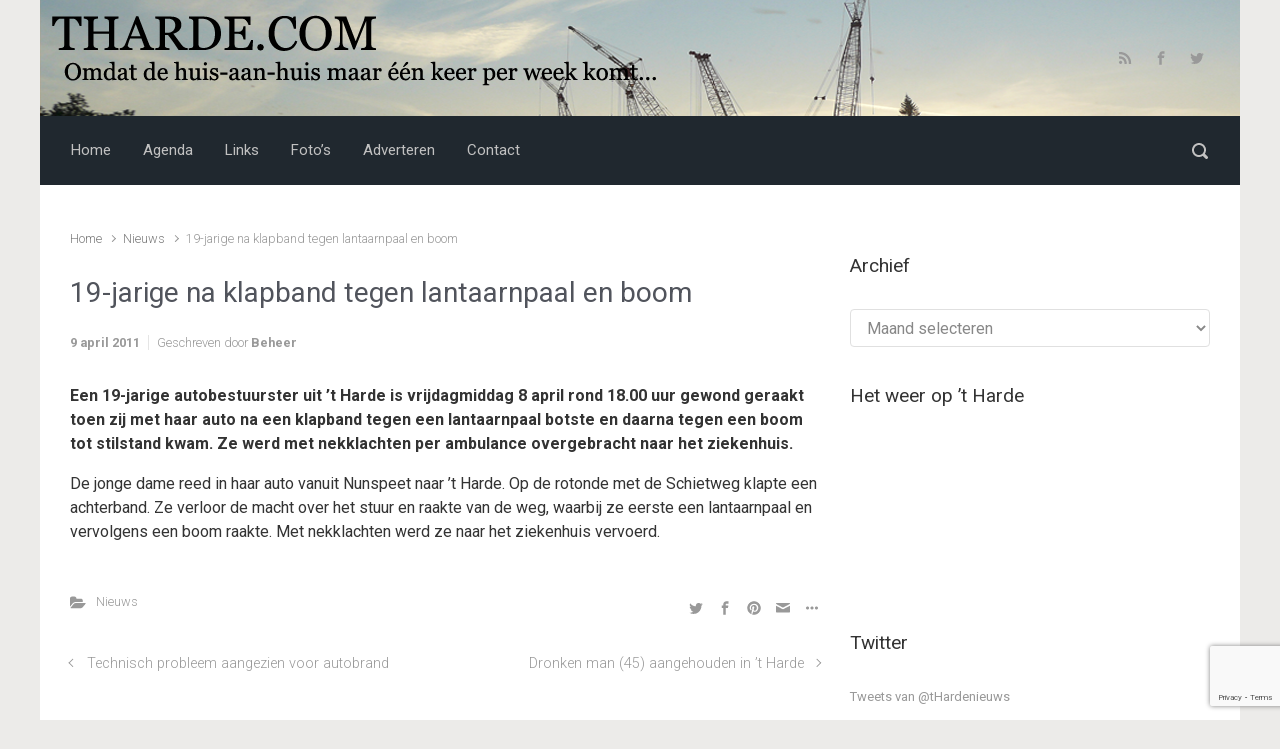

--- FILE ---
content_type: text/html; charset=UTF-8
request_url: https://www.tharde.com/19-jarige-na-klapband-tegen-lantaarnpaal-en-boom/
body_size: 74056
content:

    <!DOCTYPE html>
<html itemscope="itemscope" itemtype="http://schema.org/WebPage"lang="nl">
    <head>
        <meta charset="UTF-8"/>
        <meta name="viewport" content="width=device-width, initial-scale=1.0"/>
        <meta http-equiv="X-UA-Compatible" content="IE=edge"/>
		<meta name='robots' content='index, follow, max-image-preview:large, max-snippet:-1, max-video-preview:-1' />

	<!-- This site is optimized with the Yoast SEO plugin v19.13 - https://yoast.com/wordpress/plugins/seo/ -->
	<title>19-jarige na klapband tegen lantaarnpaal en boom - &#039;t Harde.com</title>
	<link rel="canonical" href="https://www.tharde.com/19-jarige-na-klapband-tegen-lantaarnpaal-en-boom/" />
	<meta property="og:locale" content="nl_NL" />
	<meta property="og:type" content="article" />
	<meta property="og:title" content="19-jarige na klapband tegen lantaarnpaal en boom - &#039;t Harde.com" />
	<meta property="og:description" content="﻿﻿﻿﻿﻿Een 19-jarige autobestuurster uit ’t Harde is vrijdagmiddag 8 april rond 18.00 uur gewond geraakt toen zij met haar auto na een klapband tegen een lantaarnpaal botste en daarna tegen een boom tot stilstand kwam. Ze werd met nekklachten per ambulance overgebracht naar het ziekenhuis. De jonge dame reed in haar auto vanuit Nunspeet naar [&hellip;]" />
	<meta property="og:url" content="https://www.tharde.com/19-jarige-na-klapband-tegen-lantaarnpaal-en-boom/" />
	<meta property="og:site_name" content="&#039;t Harde.com" />
	<meta property="article:publisher" content="https://www.facebook.com/thardenieuws" />
	<meta property="article:published_time" content="2011-04-09T15:15:59+00:00" />
	<meta name="author" content="Beheer" />
	<meta name="twitter:card" content="summary_large_image" />
	<meta name="twitter:creator" content="@thardenieuws" />
	<meta name="twitter:site" content="@thardenieuws" />
	<meta name="twitter:label1" content="Geschreven door" />
	<meta name="twitter:data1" content="Beheer" />
	<script type="application/ld+json" class="yoast-schema-graph">{"@context":"https://schema.org","@graph":[{"@type":"WebPage","@id":"https://www.tharde.com/19-jarige-na-klapband-tegen-lantaarnpaal-en-boom/","url":"https://www.tharde.com/19-jarige-na-klapband-tegen-lantaarnpaal-en-boom/","name":"19-jarige na klapband tegen lantaarnpaal en boom - &#039;t Harde.com","isPartOf":{"@id":"https://www.tharde.com/#website"},"datePublished":"2011-04-09T15:15:59+00:00","dateModified":"2011-04-09T15:15:59+00:00","author":{"@id":"https://www.tharde.com/#/schema/person/de07846f57963f01c755339fe1c1ec76"},"breadcrumb":{"@id":"https://www.tharde.com/19-jarige-na-klapband-tegen-lantaarnpaal-en-boom/#breadcrumb"},"inLanguage":"nl","potentialAction":[{"@type":"ReadAction","target":["https://www.tharde.com/19-jarige-na-klapband-tegen-lantaarnpaal-en-boom/"]}]},{"@type":"BreadcrumbList","@id":"https://www.tharde.com/19-jarige-na-klapband-tegen-lantaarnpaal-en-boom/#breadcrumb","itemListElement":[{"@type":"ListItem","position":1,"name":"Home","item":"https://www.tharde.com/"},{"@type":"ListItem","position":2,"name":"19-jarige na klapband tegen lantaarnpaal en boom"}]},{"@type":"WebSite","@id":"https://www.tharde.com/#website","url":"https://www.tharde.com/","name":"&#039;t Harde.com","description":"Omdat de huis-aan-huis maar één keer per week komt...","potentialAction":[{"@type":"SearchAction","target":{"@type":"EntryPoint","urlTemplate":"https://www.tharde.com/?s={search_term_string}"},"query-input":"required name=search_term_string"}],"inLanguage":"nl"},{"@type":"Person","@id":"https://www.tharde.com/#/schema/person/de07846f57963f01c755339fe1c1ec76","name":"Beheer","image":{"@type":"ImageObject","inLanguage":"nl","@id":"https://www.tharde.com/#/schema/person/image/","url":"https://secure.gravatar.com/avatar/7880b132442455276a3b815059efd1d6?s=96&d=mm&r=g","contentUrl":"https://secure.gravatar.com/avatar/7880b132442455276a3b815059efd1d6?s=96&d=mm&r=g","caption":"Beheer"},"url":"https://www.tharde.com/author/beheer/"}]}</script>
	<!-- / Yoast SEO plugin. -->


<link rel='dns-prefetch' href='//www.google.com' />
<link rel='dns-prefetch' href='//s.w.org' />
<link rel="alternate" type="application/rss+xml" title="&#039;t Harde.com &raquo; Feed" href="https://www.tharde.com/feed/" />
<link rel="alternate" type="application/rss+xml" title="&#039;t Harde.com &raquo; Reactiesfeed" href="https://www.tharde.com/comments/feed/" />
<script type="text/javascript">
window._wpemojiSettings = {"baseUrl":"https:\/\/s.w.org\/images\/core\/emoji\/13.1.0\/72x72\/","ext":".png","svgUrl":"https:\/\/s.w.org\/images\/core\/emoji\/13.1.0\/svg\/","svgExt":".svg","source":{"concatemoji":"https:\/\/www.tharde.com\/wp-includes\/js\/wp-emoji-release.min.js"}};
/*! This file is auto-generated */
!function(e,a,t){var n,r,o,i=a.createElement("canvas"),p=i.getContext&&i.getContext("2d");function s(e,t){var a=String.fromCharCode;p.clearRect(0,0,i.width,i.height),p.fillText(a.apply(this,e),0,0);e=i.toDataURL();return p.clearRect(0,0,i.width,i.height),p.fillText(a.apply(this,t),0,0),e===i.toDataURL()}function c(e){var t=a.createElement("script");t.src=e,t.defer=t.type="text/javascript",a.getElementsByTagName("head")[0].appendChild(t)}for(o=Array("flag","emoji"),t.supports={everything:!0,everythingExceptFlag:!0},r=0;r<o.length;r++)t.supports[o[r]]=function(e){if(!p||!p.fillText)return!1;switch(p.textBaseline="top",p.font="600 32px Arial",e){case"flag":return s([127987,65039,8205,9895,65039],[127987,65039,8203,9895,65039])?!1:!s([55356,56826,55356,56819],[55356,56826,8203,55356,56819])&&!s([55356,57332,56128,56423,56128,56418,56128,56421,56128,56430,56128,56423,56128,56447],[55356,57332,8203,56128,56423,8203,56128,56418,8203,56128,56421,8203,56128,56430,8203,56128,56423,8203,56128,56447]);case"emoji":return!s([10084,65039,8205,55357,56613],[10084,65039,8203,55357,56613])}return!1}(o[r]),t.supports.everything=t.supports.everything&&t.supports[o[r]],"flag"!==o[r]&&(t.supports.everythingExceptFlag=t.supports.everythingExceptFlag&&t.supports[o[r]]);t.supports.everythingExceptFlag=t.supports.everythingExceptFlag&&!t.supports.flag,t.DOMReady=!1,t.readyCallback=function(){t.DOMReady=!0},t.supports.everything||(n=function(){t.readyCallback()},a.addEventListener?(a.addEventListener("DOMContentLoaded",n,!1),e.addEventListener("load",n,!1)):(e.attachEvent("onload",n),a.attachEvent("onreadystatechange",function(){"complete"===a.readyState&&t.readyCallback()})),(n=t.source||{}).concatemoji?c(n.concatemoji):n.wpemoji&&n.twemoji&&(c(n.twemoji),c(n.wpemoji)))}(window,document,window._wpemojiSettings);
</script>
<style type="text/css">
img.wp-smiley,
img.emoji {
	display: inline !important;
	border: none !important;
	box-shadow: none !important;
	height: 1em !important;
	width: 1em !important;
	margin: 0 0.07em !important;
	vertical-align: -0.1em !important;
	background: none !important;
	padding: 0 !important;
}
</style>
	<link rel='stylesheet' id='wp-block-library-css'  href='https://www.tharde.com/wp-includes/css/dist/block-library/style.min.css' type='text/css' media='all' />
<style id='global-styles-inline-css' type='text/css'>
body{--wp--preset--color--black: #000000;--wp--preset--color--cyan-bluish-gray: #abb8c3;--wp--preset--color--white: #ffffff;--wp--preset--color--pale-pink: #f78da7;--wp--preset--color--vivid-red: #cf2e2e;--wp--preset--color--luminous-vivid-orange: #ff6900;--wp--preset--color--luminous-vivid-amber: #fcb900;--wp--preset--color--light-green-cyan: #7bdcb5;--wp--preset--color--vivid-green-cyan: #00d084;--wp--preset--color--pale-cyan-blue: #8ed1fc;--wp--preset--color--vivid-cyan-blue: #0693e3;--wp--preset--color--vivid-purple: #9b51e0;--wp--preset--gradient--vivid-cyan-blue-to-vivid-purple: linear-gradient(135deg,rgba(6,147,227,1) 0%,rgb(155,81,224) 100%);--wp--preset--gradient--light-green-cyan-to-vivid-green-cyan: linear-gradient(135deg,rgb(122,220,180) 0%,rgb(0,208,130) 100%);--wp--preset--gradient--luminous-vivid-amber-to-luminous-vivid-orange: linear-gradient(135deg,rgba(252,185,0,1) 0%,rgba(255,105,0,1) 100%);--wp--preset--gradient--luminous-vivid-orange-to-vivid-red: linear-gradient(135deg,rgba(255,105,0,1) 0%,rgb(207,46,46) 100%);--wp--preset--gradient--very-light-gray-to-cyan-bluish-gray: linear-gradient(135deg,rgb(238,238,238) 0%,rgb(169,184,195) 100%);--wp--preset--gradient--cool-to-warm-spectrum: linear-gradient(135deg,rgb(74,234,220) 0%,rgb(151,120,209) 20%,rgb(207,42,186) 40%,rgb(238,44,130) 60%,rgb(251,105,98) 80%,rgb(254,248,76) 100%);--wp--preset--gradient--blush-light-purple: linear-gradient(135deg,rgb(255,206,236) 0%,rgb(152,150,240) 100%);--wp--preset--gradient--blush-bordeaux: linear-gradient(135deg,rgb(254,205,165) 0%,rgb(254,45,45) 50%,rgb(107,0,62) 100%);--wp--preset--gradient--luminous-dusk: linear-gradient(135deg,rgb(255,203,112) 0%,rgb(199,81,192) 50%,rgb(65,88,208) 100%);--wp--preset--gradient--pale-ocean: linear-gradient(135deg,rgb(255,245,203) 0%,rgb(182,227,212) 50%,rgb(51,167,181) 100%);--wp--preset--gradient--electric-grass: linear-gradient(135deg,rgb(202,248,128) 0%,rgb(113,206,126) 100%);--wp--preset--gradient--midnight: linear-gradient(135deg,rgb(2,3,129) 0%,rgb(40,116,252) 100%);--wp--preset--duotone--dark-grayscale: url('#wp-duotone-dark-grayscale');--wp--preset--duotone--grayscale: url('#wp-duotone-grayscale');--wp--preset--duotone--purple-yellow: url('#wp-duotone-purple-yellow');--wp--preset--duotone--blue-red: url('#wp-duotone-blue-red');--wp--preset--duotone--midnight: url('#wp-duotone-midnight');--wp--preset--duotone--magenta-yellow: url('#wp-duotone-magenta-yellow');--wp--preset--duotone--purple-green: url('#wp-duotone-purple-green');--wp--preset--duotone--blue-orange: url('#wp-duotone-blue-orange');--wp--preset--font-size--small: 13px;--wp--preset--font-size--medium: 20px;--wp--preset--font-size--large: 36px;--wp--preset--font-size--x-large: 42px;}.has-black-color{color: var(--wp--preset--color--black) !important;}.has-cyan-bluish-gray-color{color: var(--wp--preset--color--cyan-bluish-gray) !important;}.has-white-color{color: var(--wp--preset--color--white) !important;}.has-pale-pink-color{color: var(--wp--preset--color--pale-pink) !important;}.has-vivid-red-color{color: var(--wp--preset--color--vivid-red) !important;}.has-luminous-vivid-orange-color{color: var(--wp--preset--color--luminous-vivid-orange) !important;}.has-luminous-vivid-amber-color{color: var(--wp--preset--color--luminous-vivid-amber) !important;}.has-light-green-cyan-color{color: var(--wp--preset--color--light-green-cyan) !important;}.has-vivid-green-cyan-color{color: var(--wp--preset--color--vivid-green-cyan) !important;}.has-pale-cyan-blue-color{color: var(--wp--preset--color--pale-cyan-blue) !important;}.has-vivid-cyan-blue-color{color: var(--wp--preset--color--vivid-cyan-blue) !important;}.has-vivid-purple-color{color: var(--wp--preset--color--vivid-purple) !important;}.has-black-background-color{background-color: var(--wp--preset--color--black) !important;}.has-cyan-bluish-gray-background-color{background-color: var(--wp--preset--color--cyan-bluish-gray) !important;}.has-white-background-color{background-color: var(--wp--preset--color--white) !important;}.has-pale-pink-background-color{background-color: var(--wp--preset--color--pale-pink) !important;}.has-vivid-red-background-color{background-color: var(--wp--preset--color--vivid-red) !important;}.has-luminous-vivid-orange-background-color{background-color: var(--wp--preset--color--luminous-vivid-orange) !important;}.has-luminous-vivid-amber-background-color{background-color: var(--wp--preset--color--luminous-vivid-amber) !important;}.has-light-green-cyan-background-color{background-color: var(--wp--preset--color--light-green-cyan) !important;}.has-vivid-green-cyan-background-color{background-color: var(--wp--preset--color--vivid-green-cyan) !important;}.has-pale-cyan-blue-background-color{background-color: var(--wp--preset--color--pale-cyan-blue) !important;}.has-vivid-cyan-blue-background-color{background-color: var(--wp--preset--color--vivid-cyan-blue) !important;}.has-vivid-purple-background-color{background-color: var(--wp--preset--color--vivid-purple) !important;}.has-black-border-color{border-color: var(--wp--preset--color--black) !important;}.has-cyan-bluish-gray-border-color{border-color: var(--wp--preset--color--cyan-bluish-gray) !important;}.has-white-border-color{border-color: var(--wp--preset--color--white) !important;}.has-pale-pink-border-color{border-color: var(--wp--preset--color--pale-pink) !important;}.has-vivid-red-border-color{border-color: var(--wp--preset--color--vivid-red) !important;}.has-luminous-vivid-orange-border-color{border-color: var(--wp--preset--color--luminous-vivid-orange) !important;}.has-luminous-vivid-amber-border-color{border-color: var(--wp--preset--color--luminous-vivid-amber) !important;}.has-light-green-cyan-border-color{border-color: var(--wp--preset--color--light-green-cyan) !important;}.has-vivid-green-cyan-border-color{border-color: var(--wp--preset--color--vivid-green-cyan) !important;}.has-pale-cyan-blue-border-color{border-color: var(--wp--preset--color--pale-cyan-blue) !important;}.has-vivid-cyan-blue-border-color{border-color: var(--wp--preset--color--vivid-cyan-blue) !important;}.has-vivid-purple-border-color{border-color: var(--wp--preset--color--vivid-purple) !important;}.has-vivid-cyan-blue-to-vivid-purple-gradient-background{background: var(--wp--preset--gradient--vivid-cyan-blue-to-vivid-purple) !important;}.has-light-green-cyan-to-vivid-green-cyan-gradient-background{background: var(--wp--preset--gradient--light-green-cyan-to-vivid-green-cyan) !important;}.has-luminous-vivid-amber-to-luminous-vivid-orange-gradient-background{background: var(--wp--preset--gradient--luminous-vivid-amber-to-luminous-vivid-orange) !important;}.has-luminous-vivid-orange-to-vivid-red-gradient-background{background: var(--wp--preset--gradient--luminous-vivid-orange-to-vivid-red) !important;}.has-very-light-gray-to-cyan-bluish-gray-gradient-background{background: var(--wp--preset--gradient--very-light-gray-to-cyan-bluish-gray) !important;}.has-cool-to-warm-spectrum-gradient-background{background: var(--wp--preset--gradient--cool-to-warm-spectrum) !important;}.has-blush-light-purple-gradient-background{background: var(--wp--preset--gradient--blush-light-purple) !important;}.has-blush-bordeaux-gradient-background{background: var(--wp--preset--gradient--blush-bordeaux) !important;}.has-luminous-dusk-gradient-background{background: var(--wp--preset--gradient--luminous-dusk) !important;}.has-pale-ocean-gradient-background{background: var(--wp--preset--gradient--pale-ocean) !important;}.has-electric-grass-gradient-background{background: var(--wp--preset--gradient--electric-grass) !important;}.has-midnight-gradient-background{background: var(--wp--preset--gradient--midnight) !important;}.has-small-font-size{font-size: var(--wp--preset--font-size--small) !important;}.has-medium-font-size{font-size: var(--wp--preset--font-size--medium) !important;}.has-large-font-size{font-size: var(--wp--preset--font-size--large) !important;}.has-x-large-font-size{font-size: var(--wp--preset--font-size--x-large) !important;}
</style>
<link rel='stylesheet' id='contact-form-7-css'  href='https://www.tharde.com/wp-content/plugins/contact-form-7/includes/css/styles.css' type='text/css' media='all' />
<link rel='stylesheet' id='wpt-twitter-feed-css'  href='https://www.tharde.com/wp-content/plugins/wp-to-twitter/css/twitter-feed.css' type='text/css' media='all' />
<link rel='stylesheet' id='evolve-bootstrap-css'  href='https://www.tharde.com/wp-content/themes/evolve/assets/css/bootstrap.min.css' type='text/css' media='all' />
<link rel='stylesheet' id='evolve-fw-css'  href='https://www.tharde.com/wp-content/themes/evolve/assets/css/fw-all.min.css' type='text/css' media='all' />
<link rel='stylesheet' id='evolve-style-css'  href='https://www.tharde.com/wp-content/themes/evolve/style.css' type='text/css' media='all' />
<style id='evolve-style-inline-css' type='text/css'>
 .navbar-nav .nav-link:focus, .navbar-nav .nav-link:hover, .navbar-nav .active > .nav-link, .navbar-nav .nav-link.active, .navbar-nav .nav-link.show, .navbar-nav .show > .nav-link, .navbar-nav li.menu-item.current-menu-item > a, .navbar-nav li.menu-item.current-menu-parent > a, .navbar-nav li.menu-item.current-menu-ancestor > a, .navbar-nav li a:hover, .navbar-nav li:hover > a, .navbar-nav li:hover, .social-media-links a:hover { color: #ffffff; } .thumbnail-post:hover img { -webkit-transform: scale(1.1,1.1); -ms-transform: scale(1.1,1.1); transform: scale(1.1,1.1); } .thumbnail-post:hover .mask { opacity: 1; } .thumbnail-post:hover .icon { opacity: 1; top: 50%; margin-top: -25px; } .content { background-color: #ffffff; } .content { padding-top: 2rem; padding-bottom: 0rem; } .navbar-nav .dropdown-menu { background-color: #20282f; } .navbar-nav .dropdown-item:focus, .navbar-nav .dropdown-item:hover { background: none; } .menu-header, .sticky-header { background-color: #20282f; } .header-v1 .header-search .form-control:focus, .sticky-header .header-search .form-control:focus { background-color: #141c23; } .header-pattern { background-color: #313a43; } .header-search .form-control, .header-search .form-control:focus, .header-search .form-control::placeholder { color: #c1c1c1; } body { font-size: 1rem; font-family: Roboto; font-weight: 300; color: #212529; } #website-title, #website-title a { font-size: 39px; font-family: Roboto; font-style: 400; color: #ffffff; } #tagline { font-size: 13px; font-family: Roboto; font-style: 400; color: #aaaaaa; } .post-title, .post-title a, .blog-title { font-size: 28px; font-family: Roboto; font-weight: 400; color: #51545C; } .post-content { font-size: 16px; font-family: Roboto; font-weight: 400; color: #333; } body{ color:#333; } #sticky-title { font-size: 25px; font-family: Roboto; font-weight: 400; color: #ffffff; } .page-nav a, .navbar-nav .nav-link, .navbar-nav .dropdown-item, .navbar-nav .dropdown-menu, .menu-header, .header-wrapper .header-search, .sticky-header, .navbar-toggler { font-size: 15px; font-family: Roboto; font-weight: 400; color: #c1c1c1; } .widget-title, .widget-title a.rsswidget { font-size: 19px; font-family: Roboto; font-weight: 400; color: #333; } .widget-content, .aside, .aside a { font-size: 13px; font-family: Roboto; font-weight: 400; color: #333; }.widget-content, .widget-content a, .widget-content .tab-holder .news-list li .post-holder a, .widget-content .tab-holder .news-list li .post-holder .meta{ color:#333; } h1 { font-size: 46px; font-family: Roboto; font-weight: 400; color: #333; } h2 { font-size: 40px; font-family: Roboto; font-weight: 400; color: #333; } h3 { font-size: 34px; font-family: Roboto; font-weight: 400; color: #333; } h4 { font-size: 27px; font-family: Roboto; font-weight: 400; color: #333; } h5 { font-size: 20px; font-family: Roboto; font-weight: 400; color: #333; } h6 { font-size: 14px; font-family: Roboto; font-weight: 400; color: #333; } #copyright, #copyright a { font-size: .7rem; font-family: Roboto; font-weight: 300; color: #999999; } #backtotop { right: 2rem; } .widget-content { background: none; border: none; -webkit-box-shadow: none; box-shadow: none; } .widget::before { -webkit-box-shadow: none; box-shadow: none; } a, .page-link, .page-link:hover, code, .widget_calendar tbody a, .page-numbers.current { color: #7c7c7c; } .breadcrumb-item:last-child, .breadcrumb-item+.breadcrumb-item::before, .widget a, .post-meta, .post-meta a, .navigation a, .post-content .number-pagination a:link, #wp-calendar td, .no-comment, .comment-meta, .comment-meta a, blockquote, .price del { color: #999999; } a:hover { color: #909090; } .header { padding-top: 40px; padding-bottom: 40px; } .header.container { padding-left: 30px; padding-right: 30px; } .page-nav ul > li, .navbar-nav > li { padding: 0 8px; } .custom-header {	background-image: url(https://www.tharde.com/wp-content/uploads/2017/01/headernew.png); background-position: center top; background-repeat: no-repeat; position: relative; background-size: cover; width: 100%; height: 100%; } .social-media-links a { color: #999999; } .social-media-links .icon { height: normal; width: normal; } .header-block { background-color: #273039; background: -o-radial-gradient(circle, #273039, #18212a); background: radial-gradient(circle, #273039, #18212a); background-repeat: no-repeat; } .btn, a.btn, button, .button, .widget .button, input#submit, input[type=submit], .post-content a.btn, .woocommerce .button { background: #6b6b6b; background-image: -webkit-gradient( linear, left bottom, left top, from(#6b6b6b), to(#6b6b6b) ); background-image: -o-linear-gradient( bottom, #6b6b6b, #6b6b6b ); background-image: linear-gradient( to top, #6b6b6b, #6b6b6b ); color: #f4f4f4; text-shadow: none; border-color: #6b6b6b; border-radius: .3em; border-width: 1pxpx; border-style: solid; -webkit-box-shadow: 0 2px 0 #6b6b6b; box-shadow: 0 2px 0 #6b6b6b; } .btn:hover, a.btn:hover, button:hover, .button:hover, .widget .button:hover, input#submit:hover, input[type=submit]:hover, .carousel-control-button:hover, .header-wrapper .woocommerce-menu .btn:hover { color: #ffffff; border-color: #313a43; background: #313a43; background-image: -webkit-gradient( linear, left bottom, left top, from( #313a43 ), to( #313a43 ) ); background-image: -o-linear-gradient( bottom, #313a43, #313a43 ); background-image: linear-gradient( to top, #313a43, #313a43 ); -webkit-box-shadow: 0 2px 0 #313a43; box-shadow: 0 2px 0 #313a43; border-width: 1pxpx; border-style: solid; } input[type=text], input[type=email], input[type=url], input[type=password], input[type=file], input[type=tel], textarea, select, .form-control, .form-control:focus, .select2-container--default .select2-selection--single, a.wpml-ls-item-toggle, .wpml-ls-sub-menu a { background-color: #ffffff; border-color: #E0E0E0; color: #888888; } .custom-checkbox .custom-control-input:checked~.custom-control-label::before, .custom-radio .custom-control-input:checked~.custom-control-label::before, .nav-pills .nav-link.active, .dropdown-item.active, .dropdown-item:active, .woocommerce-store-notice, .comment-author .fn .badge-primary, .widget.woocommerce .count, .woocommerce-review-link, .woocommerce .onsale, .stars a:hover, .stars a.active { background: #492fb1; } .form-control:focus, .input-text:focus, input[type=text]:focus, input[type=email]:focus, input[type=url]:focus, input[type=password]:focus, input[type=file]:focus, input[type=tel]:focus, textarea:focus, .page-link:focus, select:focus { border-color: transparent; box-shadow: 0 0 .7rem rgba(73, 47, 177, 0.9); } .custom-control-input:focus~.custom-control-label::before { box-shadow: 0 0 0 1px #fff, 0 0 0 0.2rem  rgba(73, 47, 177, 0.25); } .btn.focus, .btn:focus { box-shadow: 0 0 0 0.2rem rgba(73, 47, 177, 0.25); } :focus { outline-color: rgba(73, 47, 177, 0.25); } code { border-left-color: #492fb1; } @media (min-width: 992px), (min-width: 1200px), (min-width: 1260px) and (max-width: 1198.98px) { .container, #wrapper { width: 100%; max-width: 1200px; } .posts.card-deck > .card { min-width: calc(50% - 30px); max-width: calc(50% - 30px); } .posts.card-deck > .card.p-4 { min-width: calc(50% - 2rem); max-width: calc(50% - 2rem); }} @media (max-width: 991.98px) { .posts.card-deck > .card { min-width: calc(50% - 30px); max-width: calc(50% - 30px); } .posts.card-deck > .card.p-4 { min-width: calc(50% - 2rem); max-width: calc(50% - 2rem); }} @media (min-width: 768px) { .sticky-header { width: 100%; left: 0; right: 0; margin: 0 auto; z-index: 99999; } .page-nav, .header-wrapper .main-menu { padding-top: 8px; padding-bottom: 8px; } a:hover .link-effect, a:focus .link-effect { -webkit-transform: translateY(-100%); -ms-transform: translateY(-100%); transform: translateY(-100%); } .posts.card-columns { -webkit-column-count: 2; column-count: 2; } .header-v1 .social-media-links li:last-child a { padding-right: 0; }} @media (max-width: 767.98px) { .page-nav ul li, .page-nav ul, .navbar-nav li, .navbar-nav, .navbar-nav .dropdown-menu, .navbar-toggler { border-color: #141c23; } .navbar-toggler, .page-nav ul li, .page-nav ul, .navbar-nav li, .navbar-nav, .navbar-nav .dropdown-menu { background: #182027; } .posts.card-columns { -webkit-column-count: 1; column-count: 1; } .posts.card-deck > .card { min-width: calc(100% - 30px); max-width: 100%; } .posts.card-deck > .card.p-4 { min-width: calc(100% - 2rem); max-width: 100%; }} @media (min-width: 576px) {} @media (max-width: 575.98px) { .header-v1 .search-form .form-control { background-color: #182027; }}
</style>
<link rel='stylesheet' id='fancybox-css'  href='https://www.tharde.com/wp-content/plugins/easy-fancybox/fancybox/1.5.4/jquery.fancybox.min.css' type='text/css' media='screen' />
<style id='fancybox-inline-css' type='text/css'>
#fancybox-outer{background:#ffffff}#fancybox-content{background:#ffffff;border-color:#ffffff;color:#000000;}#fancybox-title,#fancybox-title-float-main{color:#fff}
</style>
<link rel="https://api.w.org/" href="https://www.tharde.com/wp-json/" /><link rel="alternate" type="application/json" href="https://www.tharde.com/wp-json/wp/v2/posts/261" /><link rel="EditURI" type="application/rsd+xml" title="RSD" href="https://www.tharde.com/xmlrpc.php?rsd" />
<link rel="wlwmanifest" type="application/wlwmanifest+xml" href="https://www.tharde.com/wp-includes/wlwmanifest.xml" /> 
<meta name="generator" content="WordPress 5.9.12" />
<link rel='shortlink' href='https://www.tharde.com/?p=261' />
<link rel="alternate" type="application/json+oembed" href="https://www.tharde.com/wp-json/oembed/1.0/embed?url=https%3A%2F%2Fwww.tharde.com%2F19-jarige-na-klapband-tegen-lantaarnpaal-en-boom%2F" />
<link rel="alternate" type="text/xml+oembed" href="https://www.tharde.com/wp-json/oembed/1.0/embed?url=https%3A%2F%2Fwww.tharde.com%2F19-jarige-na-klapband-tegen-lantaarnpaal-en-boom%2F&#038;format=xml" />

<!-- This site is using AdRotate v5.17.1 to display their advertisements - https://ajdg.solutions/ -->
<!-- AdRotate CSS -->
<style type="text/css" media="screen">
	.g { margin:0px; padding:0px; overflow:hidden; line-height:1; zoom:1; }
	.g img { height:auto; }
	.g-col { position:relative; float:left; }
	.g-col:first-child { margin-left: 0; }
	.g-col:last-child { margin-right: 0; }
	.g-1 { min-width:0px; max-width:330px; }
	.b-1 { margin:0px 0px 0px 0px; }
	@media only screen and (max-width: 480px) {
		.g-col, .g-dyn, .g-single { width:100%; margin-left:0; margin-right:0; }
	}
</style>
<!-- /AdRotate CSS -->

    </head>
<body data-rsssl=1 class="post-template-default single single-post postid-261 single-format-standard" itemscope="itemscope" itemtype="http://schema.org/WebPage">

<a class="btn screen-reader-text sr-only sr-only-focusable"
   href="#primary">Skip to main content</a>

<div id="wrapper"><div class="sticky-header"><div class="container"><div class="row align-items-center"><nav class="navbar navbar-expand-md col pl-0">
			                    <div class="navbar-toggler" data-toggle="collapse" data-target="#sticky-menu" aria-controls="primary-menu" aria-expanded="false" aria-label="Sticky">
                                    <span class="navbar-toggler-icon-svg"></span>
                                </div><div id="sticky-menu" class="collapse navbar-collapse" data-hover="dropdown" data-animations="fadeInUp fadeInDown fadeInDown fadeInDown"><ul id="menu-menu" class="navbar-nav mr-auto align-items-center"><li itemscope="itemscope" itemtype="https://www.schema.org/SiteNavigationElement" id="menu-item-20" class="menu-item menu-item-type-custom menu-item-object-custom menu-item-20 nav-item"><a href="/" class="nav-link"><span class="link-effect" data-hover="Home">Home</span></a></li>
<li itemscope="itemscope" itemtype="https://www.schema.org/SiteNavigationElement" id="menu-item-40" class="menu-item menu-item-type-post_type menu-item-object-page menu-item-40 nav-item"><a href="https://www.tharde.com/agenda/" class="nav-link"><span class="link-effect" data-hover="Agenda">Agenda</span></a></li>
<li itemscope="itemscope" itemtype="https://www.schema.org/SiteNavigationElement" id="menu-item-30" class="menu-item menu-item-type-post_type menu-item-object-page menu-item-30 nav-item"><a href="https://www.tharde.com/links/" class="nav-link"><span class="link-effect" data-hover="Links">Links</span></a></li>
<li itemscope="itemscope" itemtype="https://www.schema.org/SiteNavigationElement" id="menu-item-34" class="menu-item menu-item-type-post_type menu-item-object-page menu-item-34 nav-item"><a href="https://www.tharde.com/fotos/" class="nav-link"><span class="link-effect" data-hover="Foto's">Foto&#8217;s</span></a></li>
<li itemscope="itemscope" itemtype="https://www.schema.org/SiteNavigationElement" id="menu-item-3630" class="menu-item menu-item-type-post_type menu-item-object-page menu-item-3630 nav-item"><a href="https://www.tharde.com/adverteren-op-t-harde-com/" class="nav-link"><span class="link-effect" data-hover="Adverteren">Adverteren</span></a></li>
<li itemscope="itemscope" itemtype="https://www.schema.org/SiteNavigationElement" id="menu-item-18" class="menu-item menu-item-type-post_type menu-item-object-page menu-item-18 nav-item"><a href="https://www.tharde.com/contact/" class="nav-link"><span class="link-effect" data-hover="Contact">Contact</span></a></li>
</ul></div></nav><form action="https://www.tharde.com" method="get" class="header-search search-form col-auto ml-auto"><label><input type="text" aria-label="Zoeken" name="s" class="form-control" placeholder="Geef uw zoekcriteria"/><svg class="icon icon-search" aria-hidden="true" role="img"> <use xlink:href="https://www.tharde.com/wp-content/themes/evolve/assets/images/icons.svg#icon-search"></use> </svg></label></form></div></div></div><!-- .sticky-header --><div class="header-height"><div class="header-block"></div><header class="header-v1 header-wrapper" role="banner" itemscope="itemscope" itemtype="http://schema.org/WPHeader">
    <div class="header-pattern">

		<div class="custom-header">
        <div class="header container">
            <div class="row align-items-center justify-content-between">

				<div class="col-12 col-md order-1 order-md-2">
        <ul class="social-media-links ml-md-3 float-md-right">

			
                <li><a target="_blank" href="https://www.tharde.com/feed/rss/" data-toggle="tooltip"
                       data-placement="bottom"
                       title="RSS Feed"><svg class="icon icon-rss" aria-hidden="true" role="img"> <use xlink:href="https://www.tharde.com/wp-content/themes/evolve/assets/images/icons.svg#icon-rss"></use> </svg></a>
                </li>

			
                <li><a target="_blank" href="https://www.facebook.com/thardenieuws/" data-toggle="tooltip"
                       data-placement="bottom"
                       title="Facebook"><svg class="icon icon-facebook" aria-hidden="true" role="img"> <use xlink:href="https://www.tharde.com/wp-content/themes/evolve/assets/images/icons.svg#icon-facebook"></use> </svg></a>
                </li>

			
                <li><a target="_blank" href="https://twitter.com/tHardenieuws" data-toggle="tooltip"
                       data-placement="bottom"
                       title="Twitter"><svg class="icon icon-twitter" aria-hidden="true" role="img"> <use xlink:href="https://www.tharde.com/wp-content/themes/evolve/assets/images/icons.svg#icon-twitter"></use> </svg></a>
                </li>

			
        </ul>
		</div>
            </div><!-- .row .align-items-center -->
        </div><!-- .header .container -->

		</div><!-- .custom-header -->
    </div><!-- .header-pattern -->

    <div class="menu-header">
        <div class="container">
            <div class="row align-items-md-center">

				<nav class="navbar navbar-expand-md main-menu mr-auto col-12 col-sm"><button class="navbar-toggler" type="button" data-toggle="collapse" data-target="#primary-menu" aria-controls="primary-menu" aria-expanded="false" aria-label="Primary">
                                    <svg class="icon icon-menu" aria-hidden="true" role="img"> <use xlink:href="https://www.tharde.com/wp-content/themes/evolve/assets/images/icons.svg#icon-menu"></use> </svg>
                                    </button>
                                <div id="primary-menu" class="collapse navbar-collapse" data-hover="dropdown" data-animations="fadeInUp fadeInDown fadeInDown fadeInDown"><ul id="menu-menu-1" class="navbar-nav mr-auto"><li itemscope="itemscope" itemtype="https://www.schema.org/SiteNavigationElement" class="menu-item menu-item-type-custom menu-item-object-custom menu-item-20 nav-item"><a href="/" class="nav-link"><span class="link-effect" data-hover="Home">Home</span></a></li>
<li itemscope="itemscope" itemtype="https://www.schema.org/SiteNavigationElement" class="menu-item menu-item-type-post_type menu-item-object-page menu-item-40 nav-item"><a href="https://www.tharde.com/agenda/" class="nav-link"><span class="link-effect" data-hover="Agenda">Agenda</span></a></li>
<li itemscope="itemscope" itemtype="https://www.schema.org/SiteNavigationElement" class="menu-item menu-item-type-post_type menu-item-object-page menu-item-30 nav-item"><a href="https://www.tharde.com/links/" class="nav-link"><span class="link-effect" data-hover="Links">Links</span></a></li>
<li itemscope="itemscope" itemtype="https://www.schema.org/SiteNavigationElement" class="menu-item menu-item-type-post_type menu-item-object-page menu-item-34 nav-item"><a href="https://www.tharde.com/fotos/" class="nav-link"><span class="link-effect" data-hover="Foto's">Foto&#8217;s</span></a></li>
<li itemscope="itemscope" itemtype="https://www.schema.org/SiteNavigationElement" class="menu-item menu-item-type-post_type menu-item-object-page menu-item-3630 nav-item"><a href="https://www.tharde.com/adverteren-op-t-harde-com/" class="nav-link"><span class="link-effect" data-hover="Adverteren">Adverteren</span></a></li>
<li itemscope="itemscope" itemtype="https://www.schema.org/SiteNavigationElement" class="menu-item menu-item-type-post_type menu-item-object-page menu-item-18 nav-item"><a href="https://www.tharde.com/contact/" class="nav-link"><span class="link-effect" data-hover="Contact">Contact</span></a></li>
</ul></div></nav><form action="https://www.tharde.com" method="get" class="header-search search-form col col-sm-auto ml-sm-auto"><label><input type="text" aria-label="Zoeken" name="s" class="form-control" placeholder="Geef uw zoekcriteria"/><svg class="icon icon-search" aria-hidden="true" role="img"> <use xlink:href="https://www.tharde.com/wp-content/themes/evolve/assets/images/icons.svg#icon-search"></use> </svg></label></form>
            </div><!-- .row .align-items-center -->
        </div><!-- .container -->
    </div><!-- .menu-header -->
</header><!-- .header-v1 --></div><!-- header-height --><div class="header-block"></div><div class="content"><div class="container"><div class="row"><div id="primary" class="col-sm-12 col-md-8"><nav aria-label="Breadcrumb"><ol class="breadcrumb"><li class="breadcrumb-item"><a class="home" href="https://www.tharde.com">Home</a></li><li class="breadcrumb-item"><a href="https://www.tharde.com/category/nieuws/" title="Nieuws">Nieuws</a></li><li class="breadcrumb-item active">19-jarige na klapband tegen lantaarnpaal en boom</li></ul></nav>
<article id="post-261" class="post-261 post type-post status-publish format-standard hentry category-nieuws" itemscope="itemscope"
         itemtype="http://schema.org/Article">

	<h1 class="post-title" itemprop="name">19-jarige na klapband tegen lantaarnpaal en boom</h1><div class="row post-meta align-items-center"><div class="col author vcard"><span class="published updated" itemprop="datePublished" pubdate>9 april 2011</span>Geschreven door <a class="url fn" href="https://www.tharde.com/author/beheer/" title="View all posts by Beheer">Beheer</a></div><!-- .col .author .vcard --></div><!-- .row .post-meta .align-items-top -->
    <div class="post-content" itemprop="description">

		<p>﻿﻿﻿﻿﻿<span></span><strong>Een 19-jarige  autobestuurster uit ’t Harde is vrijdagmiddag 8 april rond 18.00 uur  gewond geraakt toen zij met haar auto na een klapband tegen een  lantaarnpaal botste en daarna tegen een boom tot stilstand kwam. Ze werd  met nekklachten per ambulance overgebracht naar het ziekenhuis.</strong> </p>
<p> De jonge dame reed in haar auto vanuit  Nunspeet naar ’t Harde. Op de rotonde met de Schietweg klapte een  achterband. Ze verloor de macht over het stuur en raakte van de weg,  waarbij ze eerste een lantaarnpaal en vervolgens een boom raakte. Met  nekklachten werd ze naar het ziekenhuis vervoerd.</p>
<div id="crp_related"> </div>
    </div><!-- .post-content -->

	
        <div class="row post-meta post-meta-footer align-items-top">

			<div class="col"><svg class="icon icon-category" aria-hidden="true" role="img"> <use xlink:href="https://www.tharde.com/wp-content/themes/evolve/assets/images/icons.svg#icon-category"></use> </svg><a href="https://www.tharde.com/category/nieuws/" rel="category tag">Nieuws</a></div><!-- .col -->
            <div class="col-md-6 ml-auto">
                <div class="share-this">

                    <a rel="nofollow" data-toggle="tooltip" data-placement="bottom"
                       title="Deel op Twitter" target="_blank"
                       href="http://twitter.com/intent/tweet?status=19-jarige na klapband tegen lantaarnpaal en boom+&raquo;+https://www.tharde.com/19-jarige-na-klapband-tegen-lantaarnpaal-en-boom/">

						<svg class="icon icon-twitter" aria-hidden="true" role="img"> <use xlink:href="https://www.tharde.com/wp-content/themes/evolve/assets/images/icons.svg#icon-twitter"></use> </svg>
                    </a>
                    <a rel="nofollow" data-toggle="tooltip" data-placement="bottom"
                       title="Deel op Facebook" target="_blank"
                       href="http://www.facebook.com/sharer/sharer.php?u=https://www.tharde.com/19-jarige-na-klapband-tegen-lantaarnpaal-en-boom/&amp;t=19-jarige na klapband tegen lantaarnpaal en boom">

						<svg class="icon icon-facebook" aria-hidden="true" role="img"> <use xlink:href="https://www.tharde.com/wp-content/themes/evolve/assets/images/icons.svg#icon-facebook"></use> </svg>
                    </a>
                    <a rel="nofollow" data-toggle="tooltip" data-placement="bottom"
                       title="Delen op Pinterest" target="_blank"
                       href="http://pinterest.com/pin/create/button/?url=https://www.tharde.com/19-jarige-na-klapband-tegen-lantaarnpaal-en-boom/&media=https://www.tharde.com/wp-content/themes/evolve/assets/images/no-thumbnail-post.jpg&description=19-jarige na klapband tegen lantaarnpaal en boom">

						<svg class="icon icon-pinterest" aria-hidden="true" role="img"> <use xlink:href="https://www.tharde.com/wp-content/themes/evolve/assets/images/icons.svg#icon-pinterest"></use> </svg>
                    </a>
                    <a rel="nofollow" data-toggle="tooltip" data-placement="bottom"
                       title="Delen via E-mail" target="_blank"
                       href="http://www.addtoany.com/email?linkurl=https://www.tharde.com/19-jarige-na-klapband-tegen-lantaarnpaal-en-boom/&linkname=19-jarige na klapband tegen lantaarnpaal en boom">

						<svg class="icon icon-email" aria-hidden="true" role="img"> <use xlink:href="https://www.tharde.com/wp-content/themes/evolve/assets/images/icons.svg#icon-email"></use> </svg>
                    </a>
                    <a rel="nofollow" data-toggle="tooltip" data-placement="bottom"
                       title="Meer opties"
                       target="_blank"
                       href="http://www.addtoany.com/share_save#url=https://www.tharde.com/19-jarige-na-klapband-tegen-lantaarnpaal-en-boom/&linkname=19-jarige na klapband tegen lantaarnpaal en boom">

						<svg class="icon icon-more" aria-hidden="true" role="img"> <use xlink:href="https://www.tharde.com/wp-content/themes/evolve/assets/images/icons.svg#icon-more"></use> </svg>
                    </a>

                </div><!-- .share-this -->
            </div><!-- .col -->

		
        </div><!-- .row .post-meta .post-meta-footer .align-items-top -->

	
</article><!-- .post -->


<nav aria-label="Navigation"
     class="row infinite navigation">

	
        <div class="col-sm-6 nav-next"><a href="https://www.tharde.com/technisch-probleem-aangezien-voor-autobrand/" rel="next">Technisch probleem aangezien voor autobrand</a></div>
        <div class="col-sm-6 nav-previous"><a href="https://www.tharde.com/dronken-man-45-aangehouden-in-t-harde/" rel="prev">Dronken man (45) aangehouden in &#8217;t Harde</a></div>

	
</nav><!-- .row .navigation --></div><!-- #primary 2222222222-->
<aside id="secondary" class="aside col-sm-12 col-md-4">

	<div id="adrotate_widgets-2" class="widget adrotate_widgets"><div class="widget-content"><!-- Ofwel zijn er geen banners, ze zijn uitgeschakeld of er zijn geen advertenties beschikbaar voor deze locatie! --></div></div><div id="archives-2" class="widget widget_archive"><div class="widget-content"><div class="widget-before-title"><div class="widget-title-background"></div><h3 class="widget-title">Archief</h3></div>		<label class="screen-reader-text" for="archives-dropdown-2">Archief</label>
		<select id="archives-dropdown-2" name="archive-dropdown">
			
			<option value="">Maand selecteren</option>
				<option value='https://www.tharde.com/2020/12/'> december 2020 </option>
	<option value='https://www.tharde.com/2020/10/'> oktober 2020 </option>
	<option value='https://www.tharde.com/2020/09/'> september 2020 </option>
	<option value='https://www.tharde.com/2020/08/'> augustus 2020 </option>
	<option value='https://www.tharde.com/2020/07/'> juli 2020 </option>
	<option value='https://www.tharde.com/2020/05/'> mei 2020 </option>
	<option value='https://www.tharde.com/2020/04/'> april 2020 </option>
	<option value='https://www.tharde.com/2020/03/'> maart 2020 </option>
	<option value='https://www.tharde.com/2020/02/'> februari 2020 </option>
	<option value='https://www.tharde.com/2020/01/'> januari 2020 </option>
	<option value='https://www.tharde.com/2019/12/'> december 2019 </option>
	<option value='https://www.tharde.com/2019/11/'> november 2019 </option>
	<option value='https://www.tharde.com/2019/10/'> oktober 2019 </option>
	<option value='https://www.tharde.com/2019/09/'> september 2019 </option>
	<option value='https://www.tharde.com/2019/08/'> augustus 2019 </option>
	<option value='https://www.tharde.com/2019/07/'> juli 2019 </option>
	<option value='https://www.tharde.com/2019/06/'> juni 2019 </option>
	<option value='https://www.tharde.com/2019/05/'> mei 2019 </option>
	<option value='https://www.tharde.com/2019/04/'> april 2019 </option>
	<option value='https://www.tharde.com/2019/03/'> maart 2019 </option>
	<option value='https://www.tharde.com/2019/02/'> februari 2019 </option>
	<option value='https://www.tharde.com/2019/01/'> januari 2019 </option>
	<option value='https://www.tharde.com/2018/12/'> december 2018 </option>
	<option value='https://www.tharde.com/2018/11/'> november 2018 </option>
	<option value='https://www.tharde.com/2018/10/'> oktober 2018 </option>
	<option value='https://www.tharde.com/2018/09/'> september 2018 </option>
	<option value='https://www.tharde.com/2018/08/'> augustus 2018 </option>
	<option value='https://www.tharde.com/2018/07/'> juli 2018 </option>
	<option value='https://www.tharde.com/2018/06/'> juni 2018 </option>
	<option value='https://www.tharde.com/2018/05/'> mei 2018 </option>
	<option value='https://www.tharde.com/2018/04/'> april 2018 </option>
	<option value='https://www.tharde.com/2018/03/'> maart 2018 </option>
	<option value='https://www.tharde.com/2018/02/'> februari 2018 </option>
	<option value='https://www.tharde.com/2018/01/'> januari 2018 </option>
	<option value='https://www.tharde.com/2017/12/'> december 2017 </option>
	<option value='https://www.tharde.com/2017/11/'> november 2017 </option>
	<option value='https://www.tharde.com/2017/10/'> oktober 2017 </option>
	<option value='https://www.tharde.com/2017/09/'> september 2017 </option>
	<option value='https://www.tharde.com/2017/08/'> augustus 2017 </option>
	<option value='https://www.tharde.com/2017/07/'> juli 2017 </option>
	<option value='https://www.tharde.com/2017/06/'> juni 2017 </option>
	<option value='https://www.tharde.com/2017/05/'> mei 2017 </option>
	<option value='https://www.tharde.com/2017/04/'> april 2017 </option>
	<option value='https://www.tharde.com/2017/03/'> maart 2017 </option>
	<option value='https://www.tharde.com/2017/02/'> februari 2017 </option>
	<option value='https://www.tharde.com/2017/01/'> januari 2017 </option>
	<option value='https://www.tharde.com/2016/12/'> december 2016 </option>
	<option value='https://www.tharde.com/2016/11/'> november 2016 </option>
	<option value='https://www.tharde.com/2016/10/'> oktober 2016 </option>
	<option value='https://www.tharde.com/2016/09/'> september 2016 </option>
	<option value='https://www.tharde.com/2016/08/'> augustus 2016 </option>
	<option value='https://www.tharde.com/2016/07/'> juli 2016 </option>
	<option value='https://www.tharde.com/2016/06/'> juni 2016 </option>
	<option value='https://www.tharde.com/2016/05/'> mei 2016 </option>
	<option value='https://www.tharde.com/2016/04/'> april 2016 </option>
	<option value='https://www.tharde.com/2016/03/'> maart 2016 </option>
	<option value='https://www.tharde.com/2016/02/'> februari 2016 </option>
	<option value='https://www.tharde.com/2016/01/'> januari 2016 </option>
	<option value='https://www.tharde.com/2015/12/'> december 2015 </option>
	<option value='https://www.tharde.com/2015/11/'> november 2015 </option>
	<option value='https://www.tharde.com/2015/10/'> oktober 2015 </option>
	<option value='https://www.tharde.com/2015/09/'> september 2015 </option>
	<option value='https://www.tharde.com/2015/08/'> augustus 2015 </option>
	<option value='https://www.tharde.com/2015/07/'> juli 2015 </option>
	<option value='https://www.tharde.com/2015/06/'> juni 2015 </option>
	<option value='https://www.tharde.com/2015/05/'> mei 2015 </option>
	<option value='https://www.tharde.com/2015/04/'> april 2015 </option>
	<option value='https://www.tharde.com/2015/03/'> maart 2015 </option>
	<option value='https://www.tharde.com/2015/02/'> februari 2015 </option>
	<option value='https://www.tharde.com/2015/01/'> januari 2015 </option>
	<option value='https://www.tharde.com/2014/12/'> december 2014 </option>
	<option value='https://www.tharde.com/2014/11/'> november 2014 </option>
	<option value='https://www.tharde.com/2014/10/'> oktober 2014 </option>
	<option value='https://www.tharde.com/2014/09/'> september 2014 </option>
	<option value='https://www.tharde.com/2014/08/'> augustus 2014 </option>
	<option value='https://www.tharde.com/2014/07/'> juli 2014 </option>
	<option value='https://www.tharde.com/2014/06/'> juni 2014 </option>
	<option value='https://www.tharde.com/2014/05/'> mei 2014 </option>
	<option value='https://www.tharde.com/2014/04/'> april 2014 </option>
	<option value='https://www.tharde.com/2014/03/'> maart 2014 </option>
	<option value='https://www.tharde.com/2014/02/'> februari 2014 </option>
	<option value='https://www.tharde.com/2014/01/'> januari 2014 </option>
	<option value='https://www.tharde.com/2013/12/'> december 2013 </option>
	<option value='https://www.tharde.com/2013/11/'> november 2013 </option>
	<option value='https://www.tharde.com/2013/10/'> oktober 2013 </option>
	<option value='https://www.tharde.com/2013/09/'> september 2013 </option>
	<option value='https://www.tharde.com/2013/08/'> augustus 2013 </option>
	<option value='https://www.tharde.com/2013/07/'> juli 2013 </option>
	<option value='https://www.tharde.com/2013/06/'> juni 2013 </option>
	<option value='https://www.tharde.com/2013/05/'> mei 2013 </option>
	<option value='https://www.tharde.com/2013/04/'> april 2013 </option>
	<option value='https://www.tharde.com/2013/03/'> maart 2013 </option>
	<option value='https://www.tharde.com/2013/02/'> februari 2013 </option>
	<option value='https://www.tharde.com/2013/01/'> januari 2013 </option>
	<option value='https://www.tharde.com/2012/12/'> december 2012 </option>
	<option value='https://www.tharde.com/2012/11/'> november 2012 </option>
	<option value='https://www.tharde.com/2012/10/'> oktober 2012 </option>
	<option value='https://www.tharde.com/2012/09/'> september 2012 </option>
	<option value='https://www.tharde.com/2012/08/'> augustus 2012 </option>
	<option value='https://www.tharde.com/2012/07/'> juli 2012 </option>
	<option value='https://www.tharde.com/2012/06/'> juni 2012 </option>
	<option value='https://www.tharde.com/2012/05/'> mei 2012 </option>
	<option value='https://www.tharde.com/2012/04/'> april 2012 </option>
	<option value='https://www.tharde.com/2012/03/'> maart 2012 </option>
	<option value='https://www.tharde.com/2012/02/'> februari 2012 </option>
	<option value='https://www.tharde.com/2012/01/'> januari 2012 </option>
	<option value='https://www.tharde.com/2011/12/'> december 2011 </option>
	<option value='https://www.tharde.com/2011/11/'> november 2011 </option>
	<option value='https://www.tharde.com/2011/10/'> oktober 2011 </option>
	<option value='https://www.tharde.com/2011/09/'> september 2011 </option>
	<option value='https://www.tharde.com/2011/08/'> augustus 2011 </option>
	<option value='https://www.tharde.com/2011/07/'> juli 2011 </option>
	<option value='https://www.tharde.com/2011/06/'> juni 2011 </option>
	<option value='https://www.tharde.com/2011/05/'> mei 2011 </option>
	<option value='https://www.tharde.com/2011/04/'> april 2011 </option>
	<option value='https://www.tharde.com/2011/03/'> maart 2011 </option>
	<option value='https://www.tharde.com/2011/02/'> februari 2011 </option>
	<option value='https://www.tharde.com/2011/01/'> januari 2011 </option>
	<option value='https://www.tharde.com/2010/12/'> december 2010 </option>
	<option value='https://www.tharde.com/2010/11/'> november 2010 </option>
	<option value='https://www.tharde.com/2010/10/'> oktober 2010 </option>
	<option value='https://www.tharde.com/2010/09/'> september 2010 </option>
	<option value='https://www.tharde.com/2010/08/'> augustus 2010 </option>
	<option value='https://www.tharde.com/2010/07/'> juli 2010 </option>
	<option value='https://www.tharde.com/2010/06/'> juni 2010 </option>
	<option value='https://www.tharde.com/2010/05/'> mei 2010 </option>
	<option value='https://www.tharde.com/2010/04/'> april 2010 </option>
	<option value='https://www.tharde.com/2010/03/'> maart 2010 </option>
	<option value='https://www.tharde.com/2010/02/'> februari 2010 </option>
	<option value='https://www.tharde.com/2009/12/'> december 2009 </option>
	<option value='https://www.tharde.com/2009/06/'> juni 2009 </option>
	<option value='https://www.tharde.com/2009/05/'> mei 2009 </option>

		</select>

<script type="text/javascript">
/* <![CDATA[ */
(function() {
	var dropdown = document.getElementById( "archives-dropdown-2" );
	function onSelectChange() {
		if ( dropdown.options[ dropdown.selectedIndex ].value !== '' ) {
			document.location.href = this.options[ this.selectedIndex ].value;
		}
	}
	dropdown.onchange = onSelectChange;
})();
/* ]]> */
</script>
			</div></div><div id="text-6" class="widget widget_text"><div class="widget-content"><div class="widget-before-title"><div class="widget-title-background"></div><h3 class="widget-title">Het weer op &#8217;t Harde</h3></div>			<div class="textwidget"><iframe id="widget-frame" src=
        "http://www.weeronline.nl/Go/ExternalWidgetsNew/ThreeDaysCity?gid=4057583&amp;sizeType=1&amp;defaultSettings=False"
        width="100%" frameborder="0" scrolling="no" style="border: none;"
        allowtransparency="true" name="widget-frame"></iframe></div>
		</div></div><div id="text-9" class="widget widget_text"><div class="widget-content"><div class="widget-before-title"><div class="widget-title-background"></div><h3 class="widget-title">Twitter</h3></div>			<div class="textwidget"><a class="twitter-timeline"  href="https://twitter.com/tHardenieuws"  data-widget-id="369432667311194112">Tweets van @tHardenieuws</a>
<script>!function(d,s,id){var js,fjs=d.getElementsByTagName(s)[0],p=/^http:/.test(d.location)?'http':'https';if(!d.getElementById(id)){js=d.createElement(s);js.id=id;js.src=p+"://platform.twitter.com/widgets.js";fjs.parentNode.insertBefore(js,fjs);}}(document,"script","twitter-wjs");</script>
</div>
		</div></div><div id="text-5" class="widget widget_text"><div class="widget-content"><div class="widget-before-title"><div class="widget-title-background"></div><h3 class="widget-title">Toekomstige Agendapunten</h3></div>			<div class="textwidget">[eventlist]</div>
		</div></div>
</aside><!-- #secondary --></div><!-- .row --></div><!-- .container --></div><!-- .content --><footer class="footer" itemscope="itemscope" itemtype="http://schema.org/WPFooter" role="contentinfo"><div class="container"><div class="footer-widgets"><div class="row"><div class="col-sm-12 col-md-6 col-lg-4"><div id="search-2" class="widget widget_search"><div class="widget-content"><div class="widget-before-title"><div class="widget-title-background"></div><h3 class="widget-title">Zoeken</h3></div>
<form action="https://www.tharde.com" method="get" class="search-form">
    <label>
        <input type="text" tabindex="3" name="s" class="form-control"
               placeholder="Geef uw zoekcriteria"/>

		<svg class="icon icon-search" aria-hidden="true" role="img"> <use xlink:href="https://www.tharde.com/wp-content/themes/evolve/assets/images/icons.svg#icon-search"></use> </svg>
        <button class="search-button" tabindex="4" type="submit"></button>
    </label>
</form>

</div></div></div><div class="col-sm-12 col-md-6 col-lg-4"><div id="archives-3" class="widget widget_archive"><div class="widget-content"><div class="widget-before-title"><div class="widget-title-background"></div><h3 class="widget-title">Archief</h3></div>		<label class="screen-reader-text" for="archives-dropdown-3">Archief</label>
		<select id="archives-dropdown-3" name="archive-dropdown">
			
			<option value="">Maand selecteren</option>
				<option value='https://www.tharde.com/2020/12/'> december 2020 &nbsp;(1)</option>
	<option value='https://www.tharde.com/2020/10/'> oktober 2020 &nbsp;(6)</option>
	<option value='https://www.tharde.com/2020/09/'> september 2020 &nbsp;(2)</option>
	<option value='https://www.tharde.com/2020/08/'> augustus 2020 &nbsp;(1)</option>
	<option value='https://www.tharde.com/2020/07/'> juli 2020 &nbsp;(3)</option>
	<option value='https://www.tharde.com/2020/05/'> mei 2020 &nbsp;(1)</option>
	<option value='https://www.tharde.com/2020/04/'> april 2020 &nbsp;(4)</option>
	<option value='https://www.tharde.com/2020/03/'> maart 2020 &nbsp;(10)</option>
	<option value='https://www.tharde.com/2020/02/'> februari 2020 &nbsp;(10)</option>
	<option value='https://www.tharde.com/2020/01/'> januari 2020 &nbsp;(13)</option>
	<option value='https://www.tharde.com/2019/12/'> december 2019 &nbsp;(12)</option>
	<option value='https://www.tharde.com/2019/11/'> november 2019 &nbsp;(20)</option>
	<option value='https://www.tharde.com/2019/10/'> oktober 2019 &nbsp;(18)</option>
	<option value='https://www.tharde.com/2019/09/'> september 2019 &nbsp;(17)</option>
	<option value='https://www.tharde.com/2019/08/'> augustus 2019 &nbsp;(4)</option>
	<option value='https://www.tharde.com/2019/07/'> juli 2019 &nbsp;(2)</option>
	<option value='https://www.tharde.com/2019/06/'> juni 2019 &nbsp;(15)</option>
	<option value='https://www.tharde.com/2019/05/'> mei 2019 &nbsp;(21)</option>
	<option value='https://www.tharde.com/2019/04/'> april 2019 &nbsp;(16)</option>
	<option value='https://www.tharde.com/2019/03/'> maart 2019 &nbsp;(13)</option>
	<option value='https://www.tharde.com/2019/02/'> februari 2019 &nbsp;(15)</option>
	<option value='https://www.tharde.com/2019/01/'> januari 2019 &nbsp;(14)</option>
	<option value='https://www.tharde.com/2018/12/'> december 2018 &nbsp;(13)</option>
	<option value='https://www.tharde.com/2018/11/'> november 2018 &nbsp;(18)</option>
	<option value='https://www.tharde.com/2018/10/'> oktober 2018 &nbsp;(16)</option>
	<option value='https://www.tharde.com/2018/09/'> september 2018 &nbsp;(27)</option>
	<option value='https://www.tharde.com/2018/08/'> augustus 2018 &nbsp;(10)</option>
	<option value='https://www.tharde.com/2018/07/'> juli 2018 &nbsp;(4)</option>
	<option value='https://www.tharde.com/2018/06/'> juni 2018 &nbsp;(8)</option>
	<option value='https://www.tharde.com/2018/05/'> mei 2018 &nbsp;(14)</option>
	<option value='https://www.tharde.com/2018/04/'> april 2018 &nbsp;(16)</option>
	<option value='https://www.tharde.com/2018/03/'> maart 2018 &nbsp;(22)</option>
	<option value='https://www.tharde.com/2018/02/'> februari 2018 &nbsp;(8)</option>
	<option value='https://www.tharde.com/2018/01/'> januari 2018 &nbsp;(9)</option>
	<option value='https://www.tharde.com/2017/12/'> december 2017 &nbsp;(12)</option>
	<option value='https://www.tharde.com/2017/11/'> november 2017 &nbsp;(21)</option>
	<option value='https://www.tharde.com/2017/10/'> oktober 2017 &nbsp;(19)</option>
	<option value='https://www.tharde.com/2017/09/'> september 2017 &nbsp;(17)</option>
	<option value='https://www.tharde.com/2017/08/'> augustus 2017 &nbsp;(10)</option>
	<option value='https://www.tharde.com/2017/07/'> juli 2017 &nbsp;(10)</option>
	<option value='https://www.tharde.com/2017/06/'> juni 2017 &nbsp;(17)</option>
	<option value='https://www.tharde.com/2017/05/'> mei 2017 &nbsp;(19)</option>
	<option value='https://www.tharde.com/2017/04/'> april 2017 &nbsp;(25)</option>
	<option value='https://www.tharde.com/2017/03/'> maart 2017 &nbsp;(25)</option>
	<option value='https://www.tharde.com/2017/02/'> februari 2017 &nbsp;(17)</option>
	<option value='https://www.tharde.com/2017/01/'> januari 2017 &nbsp;(20)</option>
	<option value='https://www.tharde.com/2016/12/'> december 2016 &nbsp;(25)</option>
	<option value='https://www.tharde.com/2016/11/'> november 2016 &nbsp;(33)</option>
	<option value='https://www.tharde.com/2016/10/'> oktober 2016 &nbsp;(31)</option>
	<option value='https://www.tharde.com/2016/09/'> september 2016 &nbsp;(44)</option>
	<option value='https://www.tharde.com/2016/08/'> augustus 2016 &nbsp;(53)</option>
	<option value='https://www.tharde.com/2016/07/'> juli 2016 &nbsp;(7)</option>
	<option value='https://www.tharde.com/2016/06/'> juni 2016 &nbsp;(13)</option>
	<option value='https://www.tharde.com/2016/05/'> mei 2016 &nbsp;(14)</option>
	<option value='https://www.tharde.com/2016/04/'> april 2016 &nbsp;(19)</option>
	<option value='https://www.tharde.com/2016/03/'> maart 2016 &nbsp;(14)</option>
	<option value='https://www.tharde.com/2016/02/'> februari 2016 &nbsp;(20)</option>
	<option value='https://www.tharde.com/2016/01/'> januari 2016 &nbsp;(19)</option>
	<option value='https://www.tharde.com/2015/12/'> december 2015 &nbsp;(16)</option>
	<option value='https://www.tharde.com/2015/11/'> november 2015 &nbsp;(14)</option>
	<option value='https://www.tharde.com/2015/10/'> oktober 2015 &nbsp;(14)</option>
	<option value='https://www.tharde.com/2015/09/'> september 2015 &nbsp;(15)</option>
	<option value='https://www.tharde.com/2015/08/'> augustus 2015 &nbsp;(14)</option>
	<option value='https://www.tharde.com/2015/07/'> juli 2015 &nbsp;(18)</option>
	<option value='https://www.tharde.com/2015/06/'> juni 2015 &nbsp;(23)</option>
	<option value='https://www.tharde.com/2015/05/'> mei 2015 &nbsp;(13)</option>
	<option value='https://www.tharde.com/2015/04/'> april 2015 &nbsp;(17)</option>
	<option value='https://www.tharde.com/2015/03/'> maart 2015 &nbsp;(15)</option>
	<option value='https://www.tharde.com/2015/02/'> februari 2015 &nbsp;(13)</option>
	<option value='https://www.tharde.com/2015/01/'> januari 2015 &nbsp;(20)</option>
	<option value='https://www.tharde.com/2014/12/'> december 2014 &nbsp;(6)</option>
	<option value='https://www.tharde.com/2014/11/'> november 2014 &nbsp;(13)</option>
	<option value='https://www.tharde.com/2014/10/'> oktober 2014 &nbsp;(10)</option>
	<option value='https://www.tharde.com/2014/09/'> september 2014 &nbsp;(15)</option>
	<option value='https://www.tharde.com/2014/08/'> augustus 2014 &nbsp;(5)</option>
	<option value='https://www.tharde.com/2014/07/'> juli 2014 &nbsp;(5)</option>
	<option value='https://www.tharde.com/2014/06/'> juni 2014 &nbsp;(15)</option>
	<option value='https://www.tharde.com/2014/05/'> mei 2014 &nbsp;(14)</option>
	<option value='https://www.tharde.com/2014/04/'> april 2014 &nbsp;(24)</option>
	<option value='https://www.tharde.com/2014/03/'> maart 2014 &nbsp;(32)</option>
	<option value='https://www.tharde.com/2014/02/'> februari 2014 &nbsp;(33)</option>
	<option value='https://www.tharde.com/2014/01/'> januari 2014 &nbsp;(27)</option>
	<option value='https://www.tharde.com/2013/12/'> december 2013 &nbsp;(24)</option>
	<option value='https://www.tharde.com/2013/11/'> november 2013 &nbsp;(38)</option>
	<option value='https://www.tharde.com/2013/10/'> oktober 2013 &nbsp;(26)</option>
	<option value='https://www.tharde.com/2013/09/'> september 2013 &nbsp;(48)</option>
	<option value='https://www.tharde.com/2013/08/'> augustus 2013 &nbsp;(37)</option>
	<option value='https://www.tharde.com/2013/07/'> juli 2013 &nbsp;(32)</option>
	<option value='https://www.tharde.com/2013/06/'> juni 2013 &nbsp;(19)</option>
	<option value='https://www.tharde.com/2013/05/'> mei 2013 &nbsp;(15)</option>
	<option value='https://www.tharde.com/2013/04/'> april 2013 &nbsp;(10)</option>
	<option value='https://www.tharde.com/2013/03/'> maart 2013 &nbsp;(17)</option>
	<option value='https://www.tharde.com/2013/02/'> februari 2013 &nbsp;(16)</option>
	<option value='https://www.tharde.com/2013/01/'> januari 2013 &nbsp;(15)</option>
	<option value='https://www.tharde.com/2012/12/'> december 2012 &nbsp;(3)</option>
	<option value='https://www.tharde.com/2012/11/'> november 2012 &nbsp;(13)</option>
	<option value='https://www.tharde.com/2012/10/'> oktober 2012 &nbsp;(9)</option>
	<option value='https://www.tharde.com/2012/09/'> september 2012 &nbsp;(8)</option>
	<option value='https://www.tharde.com/2012/08/'> augustus 2012 &nbsp;(13)</option>
	<option value='https://www.tharde.com/2012/07/'> juli 2012 &nbsp;(22)</option>
	<option value='https://www.tharde.com/2012/06/'> juni 2012 &nbsp;(14)</option>
	<option value='https://www.tharde.com/2012/05/'> mei 2012 &nbsp;(18)</option>
	<option value='https://www.tharde.com/2012/04/'> april 2012 &nbsp;(8)</option>
	<option value='https://www.tharde.com/2012/03/'> maart 2012 &nbsp;(12)</option>
	<option value='https://www.tharde.com/2012/02/'> februari 2012 &nbsp;(11)</option>
	<option value='https://www.tharde.com/2012/01/'> januari 2012 &nbsp;(21)</option>
	<option value='https://www.tharde.com/2011/12/'> december 2011 &nbsp;(19)</option>
	<option value='https://www.tharde.com/2011/11/'> november 2011 &nbsp;(23)</option>
	<option value='https://www.tharde.com/2011/10/'> oktober 2011 &nbsp;(23)</option>
	<option value='https://www.tharde.com/2011/09/'> september 2011 &nbsp;(23)</option>
	<option value='https://www.tharde.com/2011/08/'> augustus 2011 &nbsp;(25)</option>
	<option value='https://www.tharde.com/2011/07/'> juli 2011 &nbsp;(22)</option>
	<option value='https://www.tharde.com/2011/06/'> juni 2011 &nbsp;(23)</option>
	<option value='https://www.tharde.com/2011/05/'> mei 2011 &nbsp;(22)</option>
	<option value='https://www.tharde.com/2011/04/'> april 2011 &nbsp;(14)</option>
	<option value='https://www.tharde.com/2011/03/'> maart 2011 &nbsp;(30)</option>
	<option value='https://www.tharde.com/2011/02/'> februari 2011 &nbsp;(30)</option>
	<option value='https://www.tharde.com/2011/01/'> januari 2011 &nbsp;(15)</option>
	<option value='https://www.tharde.com/2010/12/'> december 2010 &nbsp;(16)</option>
	<option value='https://www.tharde.com/2010/11/'> november 2010 &nbsp;(16)</option>
	<option value='https://www.tharde.com/2010/10/'> oktober 2010 &nbsp;(10)</option>
	<option value='https://www.tharde.com/2010/09/'> september 2010 &nbsp;(11)</option>
	<option value='https://www.tharde.com/2010/08/'> augustus 2010 &nbsp;(1)</option>
	<option value='https://www.tharde.com/2010/07/'> juli 2010 &nbsp;(5)</option>
	<option value='https://www.tharde.com/2010/06/'> juni 2010 &nbsp;(11)</option>
	<option value='https://www.tharde.com/2010/05/'> mei 2010 &nbsp;(10)</option>
	<option value='https://www.tharde.com/2010/04/'> april 2010 &nbsp;(2)</option>
	<option value='https://www.tharde.com/2010/03/'> maart 2010 &nbsp;(2)</option>
	<option value='https://www.tharde.com/2010/02/'> februari 2010 &nbsp;(1)</option>
	<option value='https://www.tharde.com/2009/12/'> december 2009 &nbsp;(2)</option>
	<option value='https://www.tharde.com/2009/06/'> juni 2009 &nbsp;(1)</option>
	<option value='https://www.tharde.com/2009/05/'> mei 2009 &nbsp;(2)</option>

		</select>

<script type="text/javascript">
/* <![CDATA[ */
(function() {
	var dropdown = document.getElementById( "archives-dropdown-3" );
	function onSelectChange() {
		if ( dropdown.options[ dropdown.selectedIndex ].value !== '' ) {
			document.location.href = this.options[ this.selectedIndex ].value;
		}
	}
	dropdown.onchange = onSelectChange;
})();
/* ]]> */
</script>
			</div></div></div><div class="col-sm-12 col-md-6 col-lg-4"><div id="as_facebook_mem_likebox_widgets" class="widget widget_as_facebook_mem_likebox"><div class="widget-content"><div class="widget-before-title"><div class="widget-title-background"></div><h3 class="widget-title">Facebook</h3></div><div id="likeboxwrap" style="width:290px; height:253px; background: #FFFFFF; border:1px solid #; overflow:hidden;"><div id="likebox-frame"><iframe src="//www.facebook.com/plugins/page.php?href=https%3A%2F%2Fwww.facebook.com%2Fthardenieuws&tabs=&amp;width=292&amp;height=255&amp;small_header=false&amp;adapt_container_width=true&amp;hide_cover=false&amp;show_facepile=true&amp;show_border=false&amp;header=false" scrolling="no" frameborder="0" style="border:none; overflow:hidden; width:292px; height:255px; margin:-1px;" allowTransparency="true"></iframe></div></div></div></div></div></div></div><div class="row"><div class="col custom-footer"><p id="copyright"><span class="credits">Copyright 2017 tharde.com</span></p></div></div></div><!-- .container --></footer><!-- .footer --><a href="#" id="backtotop" class="btn" role="button">&nbsp;</a></div><!-- #wrapper --><link rel='stylesheet' id='evolve-google-fonts-css'  href='https://fonts.googleapis.com/css?family=Roboto%3A300%7CRoboto%3A400%7CRoboto%3A400%7CRoboto%3A400%7CRoboto%3A400%7CRoboto%3A400%7CRoboto%3A400%7CRoboto%3A300%7CRoboto%3A400%7CRoboto%3A400%7CRoboto%3A400%7CRoboto%3A400%7CRoboto%3A400%7CRoboto%3A400%7CRoboto%3A400%7CRoboto%3A400%7CRoboto%7CRoboto%7CRoboto%7CRoboto%7CRoboto%7CRoboto%7CRoboto%3A400%7CRoboto%3A400%7CRoboto%3A300%7CRoboto%3A300%7CRoboto%3A300%7CRoboto%3A500%7CRoboto%3A500%7CRoboto%3A300%7CRoboto%3A400%7CRoboto%3A400%7CRoboto%3A400%7CRoboto%3A400%7CRoboto%3A400%7CRoboto%3A400%7CRoboto%3A300%7CRoboto%3A400%7CRoboto%3A400%7CRoboto%3A400%7CRoboto%3A400%7CRoboto%3A400%7CRoboto%3A400%7CRoboto%3A400%7CRoboto%3A400%7CRoboto%7CRoboto%7CRoboto%7CRoboto%7CRoboto%7CRoboto%7CRoboto%3A400%7CRoboto%3A400%7CRoboto%3A300%7CRoboto%3A300%7CRoboto%3A300%7CRoboto%3A500%7CRoboto%3A700%7CRoboto%3A500&#038;ver=5.9.12' type='text/css' media='all' />
<link rel='stylesheet' id='evolve-animate-css'  href='https://www.tharde.com/wp-content/themes/evolve/assets/css/animate.min.css' type='text/css' media='all' />
<script type='text/javascript' id='adrotate-clicker-js-extra'>
/* <![CDATA[ */
var click_object = {"ajax_url":"https:\/\/www.tharde.com\/wp-admin\/admin-ajax.php"};
/* ]]> */
</script>
<script type='text/javascript' src='https://www.tharde.com/wp-content/plugins/adrotate/library/jquery.clicker.js' id='adrotate-clicker-js'></script>
<script type='text/javascript' src='https://www.tharde.com/wp-content/plugins/contact-form-7/includes/swv/js/index.js' id='swv-js'></script>
<script type='text/javascript' id='contact-form-7-js-extra'>
/* <![CDATA[ */
var wpcf7 = {"api":{"root":"https:\/\/www.tharde.com\/wp-json\/","namespace":"contact-form-7\/v1"}};
/* ]]> */
</script>
<script type='text/javascript' src='https://www.tharde.com/wp-content/plugins/contact-form-7/includes/js/index.js' id='contact-form-7-js'></script>
<script type='text/javascript' src='https://www.tharde.com/wp-includes/js/jquery/jquery.min.js' id='jquery-core-js'></script>
<script type='text/javascript' src='https://www.tharde.com/wp-includes/js/jquery/jquery-migrate.min.js' id='jquery-migrate-js'></script>
<script type='text/javascript' id='main-js-extra'>
/* <![CDATA[ */
var evolve_js_local_vars = {"theme_url":"https:\/\/www.tharde.com\/wp-content\/themes\/evolve","sticky_header":"1","buttons_effect":"animated pulse","scroll_to_top":"1"};
/* ]]> */
</script>
<script type='text/javascript' src='https://www.tharde.com/wp-content/themes/evolve/assets/js/main.min.js' id='main-js'></script>
<script type='text/javascript' src='https://www.tharde.com/wp-content/themes/evolve/assets/fonts/fontawesome/font-awesome-all.min.js' id='evolve-font-awesome-js'></script>
<script type='text/javascript' src='https://www.tharde.com/wp-content/themes/evolve/assets/fonts/fontawesome/font-awesome-shims.min.js' id='evolve-font-awesome-shims-js'></script>
<script type='text/javascript' src='https://www.tharde.com/wp-content/plugins/easy-fancybox/vendor/purify.min.js' id='fancybox-purify-js'></script>
<script type='text/javascript' id='jquery-fancybox-js-extra'>
/* <![CDATA[ */
var efb_i18n = {"close":"Sluiten","next":"Volgende","prev":"Vorige","startSlideshow":"Slideshow starten","toggleSize":"Toggle grootte"};
/* ]]> */
</script>
<script type='text/javascript' src='https://www.tharde.com/wp-content/plugins/easy-fancybox/fancybox/1.5.4/jquery.fancybox.min.js' id='jquery-fancybox-js'></script>
<script type='text/javascript' id='jquery-fancybox-js-after'>
var fb_timeout, fb_opts={'autoScale':true,'showCloseButton':true,'width':560,'height':340,'margin':20,'pixelRatio':'false','padding':10,'centerOnScroll':false,'enableEscapeButton':true,'speedIn':300,'speedOut':300,'overlayShow':true,'hideOnOverlayClick':true,'overlayColor':'#000','overlayOpacity':0.6,'minViewportWidth':320,'minVpHeight':320,'disableCoreLightbox':'true','enableBlockControls':'true','fancybox_openBlockControls':'true' };
if(typeof easy_fancybox_handler==='undefined'){
var easy_fancybox_handler=function(){
jQuery([".nolightbox","a.wp-block-file__button","a.pin-it-button","a[href*='pinterest.com\/pin\/create']","a[href*='facebook.com\/share']","a[href*='twitter.com\/share']"].join(',')).addClass('nofancybox');
jQuery('a.fancybox-close').on('click',function(e){e.preventDefault();jQuery.fancybox.close()});
/* IMG */
						var unlinkedImageBlocks=jQuery(".wp-block-image > img:not(.nofancybox,figure.nofancybox>img)");
						unlinkedImageBlocks.wrap(function() {
							var href = jQuery( this ).attr( "src" );
							return "<a href='" + href + "'></a>";
						});
var fb_IMG_select=jQuery('a[href*=".jpg" i]:not(.nofancybox,li.nofancybox>a,figure.nofancybox>a),area[href*=".jpg" i]:not(.nofancybox),a[href*=".png" i]:not(.nofancybox,li.nofancybox>a,figure.nofancybox>a),area[href*=".png" i]:not(.nofancybox),a[href*=".webp" i]:not(.nofancybox,li.nofancybox>a,figure.nofancybox>a),area[href*=".webp" i]:not(.nofancybox),a[href*=".jpeg" i]:not(.nofancybox,li.nofancybox>a,figure.nofancybox>a),area[href*=".jpeg" i]:not(.nofancybox)');
fb_IMG_select.addClass('fancybox image');
var fb_IMG_sections=jQuery('.gallery,.wp-block-gallery,.tiled-gallery,.wp-block-jetpack-tiled-gallery,.ngg-galleryoverview,.ngg-imagebrowser,.nextgen_pro_blog_gallery,.nextgen_pro_film,.nextgen_pro_horizontal_filmstrip,.ngg-pro-masonry-wrapper,.ngg-pro-mosaic-container,.nextgen_pro_sidescroll,.nextgen_pro_slideshow,.nextgen_pro_thumbnail_grid,.tiled-gallery');
fb_IMG_sections.each(function(){jQuery(this).find(fb_IMG_select).attr('rel','gallery-'+fb_IMG_sections.index(this));});
jQuery('a.fancybox,area.fancybox,.fancybox>a').each(function(){jQuery(this).fancybox(jQuery.extend(true,{},fb_opts,{'transition':'elastic','transitionIn':'elastic','transitionOut':'elastic','opacity':false,'hideOnContentClick':false,'titleShow':true,'titlePosition':'over','titleFromAlt':true,'showNavArrows':true,'enableKeyboardNav':true,'cyclic':false,'mouseWheel':'true','changeSpeed':250,'changeFade':300}))});
};};
jQuery(easy_fancybox_handler);jQuery(document).on('post-load',easy_fancybox_handler);
</script>
<script type='text/javascript' src='https://www.tharde.com/wp-content/plugins/easy-fancybox/vendor/jquery.easing.min.js' id='jquery-easing-js'></script>
<script type='text/javascript' src='https://www.tharde.com/wp-content/plugins/easy-fancybox/vendor/jquery.mousewheel.min.js' id='jquery-mousewheel-js'></script>
<script type='text/javascript' src='https://www.google.com/recaptcha/api.js?render=6Lc1Oa8UAAAAALVnLz1PtbX5s8ywI_USOan2dkD7&#038;ver=3.0' id='google-recaptcha-js'></script>
<script type='text/javascript' src='https://www.tharde.com/wp-includes/js/dist/vendor/regenerator-runtime.min.js' id='regenerator-runtime-js'></script>
<script type='text/javascript' src='https://www.tharde.com/wp-includes/js/dist/vendor/wp-polyfill.min.js' id='wp-polyfill-js'></script>
<script type='text/javascript' id='wpcf7-recaptcha-js-extra'>
/* <![CDATA[ */
var wpcf7_recaptcha = {"sitekey":"6Lc1Oa8UAAAAALVnLz1PtbX5s8ywI_USOan2dkD7","actions":{"homepage":"homepage","contactform":"contactform"}};
/* ]]> */
</script>
<script type='text/javascript' src='https://www.tharde.com/wp-content/plugins/contact-form-7/modules/recaptcha/index.js' id='wpcf7-recaptcha-js'></script>

</body>
</html>

--- FILE ---
content_type: text/html; charset=utf-8
request_url: https://www.google.com/recaptcha/api2/anchor?ar=1&k=6Lc1Oa8UAAAAALVnLz1PtbX5s8ywI_USOan2dkD7&co=aHR0cHM6Ly93d3cudGhhcmRlLmNvbTo0NDM.&hl=en&v=PoyoqOPhxBO7pBk68S4YbpHZ&size=invisible&anchor-ms=20000&execute-ms=30000&cb=39bvxm11gkg9
body_size: 48709
content:
<!DOCTYPE HTML><html dir="ltr" lang="en"><head><meta http-equiv="Content-Type" content="text/html; charset=UTF-8">
<meta http-equiv="X-UA-Compatible" content="IE=edge">
<title>reCAPTCHA</title>
<style type="text/css">
/* cyrillic-ext */
@font-face {
  font-family: 'Roboto';
  font-style: normal;
  font-weight: 400;
  font-stretch: 100%;
  src: url(//fonts.gstatic.com/s/roboto/v48/KFO7CnqEu92Fr1ME7kSn66aGLdTylUAMa3GUBHMdazTgWw.woff2) format('woff2');
  unicode-range: U+0460-052F, U+1C80-1C8A, U+20B4, U+2DE0-2DFF, U+A640-A69F, U+FE2E-FE2F;
}
/* cyrillic */
@font-face {
  font-family: 'Roboto';
  font-style: normal;
  font-weight: 400;
  font-stretch: 100%;
  src: url(//fonts.gstatic.com/s/roboto/v48/KFO7CnqEu92Fr1ME7kSn66aGLdTylUAMa3iUBHMdazTgWw.woff2) format('woff2');
  unicode-range: U+0301, U+0400-045F, U+0490-0491, U+04B0-04B1, U+2116;
}
/* greek-ext */
@font-face {
  font-family: 'Roboto';
  font-style: normal;
  font-weight: 400;
  font-stretch: 100%;
  src: url(//fonts.gstatic.com/s/roboto/v48/KFO7CnqEu92Fr1ME7kSn66aGLdTylUAMa3CUBHMdazTgWw.woff2) format('woff2');
  unicode-range: U+1F00-1FFF;
}
/* greek */
@font-face {
  font-family: 'Roboto';
  font-style: normal;
  font-weight: 400;
  font-stretch: 100%;
  src: url(//fonts.gstatic.com/s/roboto/v48/KFO7CnqEu92Fr1ME7kSn66aGLdTylUAMa3-UBHMdazTgWw.woff2) format('woff2');
  unicode-range: U+0370-0377, U+037A-037F, U+0384-038A, U+038C, U+038E-03A1, U+03A3-03FF;
}
/* math */
@font-face {
  font-family: 'Roboto';
  font-style: normal;
  font-weight: 400;
  font-stretch: 100%;
  src: url(//fonts.gstatic.com/s/roboto/v48/KFO7CnqEu92Fr1ME7kSn66aGLdTylUAMawCUBHMdazTgWw.woff2) format('woff2');
  unicode-range: U+0302-0303, U+0305, U+0307-0308, U+0310, U+0312, U+0315, U+031A, U+0326-0327, U+032C, U+032F-0330, U+0332-0333, U+0338, U+033A, U+0346, U+034D, U+0391-03A1, U+03A3-03A9, U+03B1-03C9, U+03D1, U+03D5-03D6, U+03F0-03F1, U+03F4-03F5, U+2016-2017, U+2034-2038, U+203C, U+2040, U+2043, U+2047, U+2050, U+2057, U+205F, U+2070-2071, U+2074-208E, U+2090-209C, U+20D0-20DC, U+20E1, U+20E5-20EF, U+2100-2112, U+2114-2115, U+2117-2121, U+2123-214F, U+2190, U+2192, U+2194-21AE, U+21B0-21E5, U+21F1-21F2, U+21F4-2211, U+2213-2214, U+2216-22FF, U+2308-230B, U+2310, U+2319, U+231C-2321, U+2336-237A, U+237C, U+2395, U+239B-23B7, U+23D0, U+23DC-23E1, U+2474-2475, U+25AF, U+25B3, U+25B7, U+25BD, U+25C1, U+25CA, U+25CC, U+25FB, U+266D-266F, U+27C0-27FF, U+2900-2AFF, U+2B0E-2B11, U+2B30-2B4C, U+2BFE, U+3030, U+FF5B, U+FF5D, U+1D400-1D7FF, U+1EE00-1EEFF;
}
/* symbols */
@font-face {
  font-family: 'Roboto';
  font-style: normal;
  font-weight: 400;
  font-stretch: 100%;
  src: url(//fonts.gstatic.com/s/roboto/v48/KFO7CnqEu92Fr1ME7kSn66aGLdTylUAMaxKUBHMdazTgWw.woff2) format('woff2');
  unicode-range: U+0001-000C, U+000E-001F, U+007F-009F, U+20DD-20E0, U+20E2-20E4, U+2150-218F, U+2190, U+2192, U+2194-2199, U+21AF, U+21E6-21F0, U+21F3, U+2218-2219, U+2299, U+22C4-22C6, U+2300-243F, U+2440-244A, U+2460-24FF, U+25A0-27BF, U+2800-28FF, U+2921-2922, U+2981, U+29BF, U+29EB, U+2B00-2BFF, U+4DC0-4DFF, U+FFF9-FFFB, U+10140-1018E, U+10190-1019C, U+101A0, U+101D0-101FD, U+102E0-102FB, U+10E60-10E7E, U+1D2C0-1D2D3, U+1D2E0-1D37F, U+1F000-1F0FF, U+1F100-1F1AD, U+1F1E6-1F1FF, U+1F30D-1F30F, U+1F315, U+1F31C, U+1F31E, U+1F320-1F32C, U+1F336, U+1F378, U+1F37D, U+1F382, U+1F393-1F39F, U+1F3A7-1F3A8, U+1F3AC-1F3AF, U+1F3C2, U+1F3C4-1F3C6, U+1F3CA-1F3CE, U+1F3D4-1F3E0, U+1F3ED, U+1F3F1-1F3F3, U+1F3F5-1F3F7, U+1F408, U+1F415, U+1F41F, U+1F426, U+1F43F, U+1F441-1F442, U+1F444, U+1F446-1F449, U+1F44C-1F44E, U+1F453, U+1F46A, U+1F47D, U+1F4A3, U+1F4B0, U+1F4B3, U+1F4B9, U+1F4BB, U+1F4BF, U+1F4C8-1F4CB, U+1F4D6, U+1F4DA, U+1F4DF, U+1F4E3-1F4E6, U+1F4EA-1F4ED, U+1F4F7, U+1F4F9-1F4FB, U+1F4FD-1F4FE, U+1F503, U+1F507-1F50B, U+1F50D, U+1F512-1F513, U+1F53E-1F54A, U+1F54F-1F5FA, U+1F610, U+1F650-1F67F, U+1F687, U+1F68D, U+1F691, U+1F694, U+1F698, U+1F6AD, U+1F6B2, U+1F6B9-1F6BA, U+1F6BC, U+1F6C6-1F6CF, U+1F6D3-1F6D7, U+1F6E0-1F6EA, U+1F6F0-1F6F3, U+1F6F7-1F6FC, U+1F700-1F7FF, U+1F800-1F80B, U+1F810-1F847, U+1F850-1F859, U+1F860-1F887, U+1F890-1F8AD, U+1F8B0-1F8BB, U+1F8C0-1F8C1, U+1F900-1F90B, U+1F93B, U+1F946, U+1F984, U+1F996, U+1F9E9, U+1FA00-1FA6F, U+1FA70-1FA7C, U+1FA80-1FA89, U+1FA8F-1FAC6, U+1FACE-1FADC, U+1FADF-1FAE9, U+1FAF0-1FAF8, U+1FB00-1FBFF;
}
/* vietnamese */
@font-face {
  font-family: 'Roboto';
  font-style: normal;
  font-weight: 400;
  font-stretch: 100%;
  src: url(//fonts.gstatic.com/s/roboto/v48/KFO7CnqEu92Fr1ME7kSn66aGLdTylUAMa3OUBHMdazTgWw.woff2) format('woff2');
  unicode-range: U+0102-0103, U+0110-0111, U+0128-0129, U+0168-0169, U+01A0-01A1, U+01AF-01B0, U+0300-0301, U+0303-0304, U+0308-0309, U+0323, U+0329, U+1EA0-1EF9, U+20AB;
}
/* latin-ext */
@font-face {
  font-family: 'Roboto';
  font-style: normal;
  font-weight: 400;
  font-stretch: 100%;
  src: url(//fonts.gstatic.com/s/roboto/v48/KFO7CnqEu92Fr1ME7kSn66aGLdTylUAMa3KUBHMdazTgWw.woff2) format('woff2');
  unicode-range: U+0100-02BA, U+02BD-02C5, U+02C7-02CC, U+02CE-02D7, U+02DD-02FF, U+0304, U+0308, U+0329, U+1D00-1DBF, U+1E00-1E9F, U+1EF2-1EFF, U+2020, U+20A0-20AB, U+20AD-20C0, U+2113, U+2C60-2C7F, U+A720-A7FF;
}
/* latin */
@font-face {
  font-family: 'Roboto';
  font-style: normal;
  font-weight: 400;
  font-stretch: 100%;
  src: url(//fonts.gstatic.com/s/roboto/v48/KFO7CnqEu92Fr1ME7kSn66aGLdTylUAMa3yUBHMdazQ.woff2) format('woff2');
  unicode-range: U+0000-00FF, U+0131, U+0152-0153, U+02BB-02BC, U+02C6, U+02DA, U+02DC, U+0304, U+0308, U+0329, U+2000-206F, U+20AC, U+2122, U+2191, U+2193, U+2212, U+2215, U+FEFF, U+FFFD;
}
/* cyrillic-ext */
@font-face {
  font-family: 'Roboto';
  font-style: normal;
  font-weight: 500;
  font-stretch: 100%;
  src: url(//fonts.gstatic.com/s/roboto/v48/KFO7CnqEu92Fr1ME7kSn66aGLdTylUAMa3GUBHMdazTgWw.woff2) format('woff2');
  unicode-range: U+0460-052F, U+1C80-1C8A, U+20B4, U+2DE0-2DFF, U+A640-A69F, U+FE2E-FE2F;
}
/* cyrillic */
@font-face {
  font-family: 'Roboto';
  font-style: normal;
  font-weight: 500;
  font-stretch: 100%;
  src: url(//fonts.gstatic.com/s/roboto/v48/KFO7CnqEu92Fr1ME7kSn66aGLdTylUAMa3iUBHMdazTgWw.woff2) format('woff2');
  unicode-range: U+0301, U+0400-045F, U+0490-0491, U+04B0-04B1, U+2116;
}
/* greek-ext */
@font-face {
  font-family: 'Roboto';
  font-style: normal;
  font-weight: 500;
  font-stretch: 100%;
  src: url(//fonts.gstatic.com/s/roboto/v48/KFO7CnqEu92Fr1ME7kSn66aGLdTylUAMa3CUBHMdazTgWw.woff2) format('woff2');
  unicode-range: U+1F00-1FFF;
}
/* greek */
@font-face {
  font-family: 'Roboto';
  font-style: normal;
  font-weight: 500;
  font-stretch: 100%;
  src: url(//fonts.gstatic.com/s/roboto/v48/KFO7CnqEu92Fr1ME7kSn66aGLdTylUAMa3-UBHMdazTgWw.woff2) format('woff2');
  unicode-range: U+0370-0377, U+037A-037F, U+0384-038A, U+038C, U+038E-03A1, U+03A3-03FF;
}
/* math */
@font-face {
  font-family: 'Roboto';
  font-style: normal;
  font-weight: 500;
  font-stretch: 100%;
  src: url(//fonts.gstatic.com/s/roboto/v48/KFO7CnqEu92Fr1ME7kSn66aGLdTylUAMawCUBHMdazTgWw.woff2) format('woff2');
  unicode-range: U+0302-0303, U+0305, U+0307-0308, U+0310, U+0312, U+0315, U+031A, U+0326-0327, U+032C, U+032F-0330, U+0332-0333, U+0338, U+033A, U+0346, U+034D, U+0391-03A1, U+03A3-03A9, U+03B1-03C9, U+03D1, U+03D5-03D6, U+03F0-03F1, U+03F4-03F5, U+2016-2017, U+2034-2038, U+203C, U+2040, U+2043, U+2047, U+2050, U+2057, U+205F, U+2070-2071, U+2074-208E, U+2090-209C, U+20D0-20DC, U+20E1, U+20E5-20EF, U+2100-2112, U+2114-2115, U+2117-2121, U+2123-214F, U+2190, U+2192, U+2194-21AE, U+21B0-21E5, U+21F1-21F2, U+21F4-2211, U+2213-2214, U+2216-22FF, U+2308-230B, U+2310, U+2319, U+231C-2321, U+2336-237A, U+237C, U+2395, U+239B-23B7, U+23D0, U+23DC-23E1, U+2474-2475, U+25AF, U+25B3, U+25B7, U+25BD, U+25C1, U+25CA, U+25CC, U+25FB, U+266D-266F, U+27C0-27FF, U+2900-2AFF, U+2B0E-2B11, U+2B30-2B4C, U+2BFE, U+3030, U+FF5B, U+FF5D, U+1D400-1D7FF, U+1EE00-1EEFF;
}
/* symbols */
@font-face {
  font-family: 'Roboto';
  font-style: normal;
  font-weight: 500;
  font-stretch: 100%;
  src: url(//fonts.gstatic.com/s/roboto/v48/KFO7CnqEu92Fr1ME7kSn66aGLdTylUAMaxKUBHMdazTgWw.woff2) format('woff2');
  unicode-range: U+0001-000C, U+000E-001F, U+007F-009F, U+20DD-20E0, U+20E2-20E4, U+2150-218F, U+2190, U+2192, U+2194-2199, U+21AF, U+21E6-21F0, U+21F3, U+2218-2219, U+2299, U+22C4-22C6, U+2300-243F, U+2440-244A, U+2460-24FF, U+25A0-27BF, U+2800-28FF, U+2921-2922, U+2981, U+29BF, U+29EB, U+2B00-2BFF, U+4DC0-4DFF, U+FFF9-FFFB, U+10140-1018E, U+10190-1019C, U+101A0, U+101D0-101FD, U+102E0-102FB, U+10E60-10E7E, U+1D2C0-1D2D3, U+1D2E0-1D37F, U+1F000-1F0FF, U+1F100-1F1AD, U+1F1E6-1F1FF, U+1F30D-1F30F, U+1F315, U+1F31C, U+1F31E, U+1F320-1F32C, U+1F336, U+1F378, U+1F37D, U+1F382, U+1F393-1F39F, U+1F3A7-1F3A8, U+1F3AC-1F3AF, U+1F3C2, U+1F3C4-1F3C6, U+1F3CA-1F3CE, U+1F3D4-1F3E0, U+1F3ED, U+1F3F1-1F3F3, U+1F3F5-1F3F7, U+1F408, U+1F415, U+1F41F, U+1F426, U+1F43F, U+1F441-1F442, U+1F444, U+1F446-1F449, U+1F44C-1F44E, U+1F453, U+1F46A, U+1F47D, U+1F4A3, U+1F4B0, U+1F4B3, U+1F4B9, U+1F4BB, U+1F4BF, U+1F4C8-1F4CB, U+1F4D6, U+1F4DA, U+1F4DF, U+1F4E3-1F4E6, U+1F4EA-1F4ED, U+1F4F7, U+1F4F9-1F4FB, U+1F4FD-1F4FE, U+1F503, U+1F507-1F50B, U+1F50D, U+1F512-1F513, U+1F53E-1F54A, U+1F54F-1F5FA, U+1F610, U+1F650-1F67F, U+1F687, U+1F68D, U+1F691, U+1F694, U+1F698, U+1F6AD, U+1F6B2, U+1F6B9-1F6BA, U+1F6BC, U+1F6C6-1F6CF, U+1F6D3-1F6D7, U+1F6E0-1F6EA, U+1F6F0-1F6F3, U+1F6F7-1F6FC, U+1F700-1F7FF, U+1F800-1F80B, U+1F810-1F847, U+1F850-1F859, U+1F860-1F887, U+1F890-1F8AD, U+1F8B0-1F8BB, U+1F8C0-1F8C1, U+1F900-1F90B, U+1F93B, U+1F946, U+1F984, U+1F996, U+1F9E9, U+1FA00-1FA6F, U+1FA70-1FA7C, U+1FA80-1FA89, U+1FA8F-1FAC6, U+1FACE-1FADC, U+1FADF-1FAE9, U+1FAF0-1FAF8, U+1FB00-1FBFF;
}
/* vietnamese */
@font-face {
  font-family: 'Roboto';
  font-style: normal;
  font-weight: 500;
  font-stretch: 100%;
  src: url(//fonts.gstatic.com/s/roboto/v48/KFO7CnqEu92Fr1ME7kSn66aGLdTylUAMa3OUBHMdazTgWw.woff2) format('woff2');
  unicode-range: U+0102-0103, U+0110-0111, U+0128-0129, U+0168-0169, U+01A0-01A1, U+01AF-01B0, U+0300-0301, U+0303-0304, U+0308-0309, U+0323, U+0329, U+1EA0-1EF9, U+20AB;
}
/* latin-ext */
@font-face {
  font-family: 'Roboto';
  font-style: normal;
  font-weight: 500;
  font-stretch: 100%;
  src: url(//fonts.gstatic.com/s/roboto/v48/KFO7CnqEu92Fr1ME7kSn66aGLdTylUAMa3KUBHMdazTgWw.woff2) format('woff2');
  unicode-range: U+0100-02BA, U+02BD-02C5, U+02C7-02CC, U+02CE-02D7, U+02DD-02FF, U+0304, U+0308, U+0329, U+1D00-1DBF, U+1E00-1E9F, U+1EF2-1EFF, U+2020, U+20A0-20AB, U+20AD-20C0, U+2113, U+2C60-2C7F, U+A720-A7FF;
}
/* latin */
@font-face {
  font-family: 'Roboto';
  font-style: normal;
  font-weight: 500;
  font-stretch: 100%;
  src: url(//fonts.gstatic.com/s/roboto/v48/KFO7CnqEu92Fr1ME7kSn66aGLdTylUAMa3yUBHMdazQ.woff2) format('woff2');
  unicode-range: U+0000-00FF, U+0131, U+0152-0153, U+02BB-02BC, U+02C6, U+02DA, U+02DC, U+0304, U+0308, U+0329, U+2000-206F, U+20AC, U+2122, U+2191, U+2193, U+2212, U+2215, U+FEFF, U+FFFD;
}
/* cyrillic-ext */
@font-face {
  font-family: 'Roboto';
  font-style: normal;
  font-weight: 900;
  font-stretch: 100%;
  src: url(//fonts.gstatic.com/s/roboto/v48/KFO7CnqEu92Fr1ME7kSn66aGLdTylUAMa3GUBHMdazTgWw.woff2) format('woff2');
  unicode-range: U+0460-052F, U+1C80-1C8A, U+20B4, U+2DE0-2DFF, U+A640-A69F, U+FE2E-FE2F;
}
/* cyrillic */
@font-face {
  font-family: 'Roboto';
  font-style: normal;
  font-weight: 900;
  font-stretch: 100%;
  src: url(//fonts.gstatic.com/s/roboto/v48/KFO7CnqEu92Fr1ME7kSn66aGLdTylUAMa3iUBHMdazTgWw.woff2) format('woff2');
  unicode-range: U+0301, U+0400-045F, U+0490-0491, U+04B0-04B1, U+2116;
}
/* greek-ext */
@font-face {
  font-family: 'Roboto';
  font-style: normal;
  font-weight: 900;
  font-stretch: 100%;
  src: url(//fonts.gstatic.com/s/roboto/v48/KFO7CnqEu92Fr1ME7kSn66aGLdTylUAMa3CUBHMdazTgWw.woff2) format('woff2');
  unicode-range: U+1F00-1FFF;
}
/* greek */
@font-face {
  font-family: 'Roboto';
  font-style: normal;
  font-weight: 900;
  font-stretch: 100%;
  src: url(//fonts.gstatic.com/s/roboto/v48/KFO7CnqEu92Fr1ME7kSn66aGLdTylUAMa3-UBHMdazTgWw.woff2) format('woff2');
  unicode-range: U+0370-0377, U+037A-037F, U+0384-038A, U+038C, U+038E-03A1, U+03A3-03FF;
}
/* math */
@font-face {
  font-family: 'Roboto';
  font-style: normal;
  font-weight: 900;
  font-stretch: 100%;
  src: url(//fonts.gstatic.com/s/roboto/v48/KFO7CnqEu92Fr1ME7kSn66aGLdTylUAMawCUBHMdazTgWw.woff2) format('woff2');
  unicode-range: U+0302-0303, U+0305, U+0307-0308, U+0310, U+0312, U+0315, U+031A, U+0326-0327, U+032C, U+032F-0330, U+0332-0333, U+0338, U+033A, U+0346, U+034D, U+0391-03A1, U+03A3-03A9, U+03B1-03C9, U+03D1, U+03D5-03D6, U+03F0-03F1, U+03F4-03F5, U+2016-2017, U+2034-2038, U+203C, U+2040, U+2043, U+2047, U+2050, U+2057, U+205F, U+2070-2071, U+2074-208E, U+2090-209C, U+20D0-20DC, U+20E1, U+20E5-20EF, U+2100-2112, U+2114-2115, U+2117-2121, U+2123-214F, U+2190, U+2192, U+2194-21AE, U+21B0-21E5, U+21F1-21F2, U+21F4-2211, U+2213-2214, U+2216-22FF, U+2308-230B, U+2310, U+2319, U+231C-2321, U+2336-237A, U+237C, U+2395, U+239B-23B7, U+23D0, U+23DC-23E1, U+2474-2475, U+25AF, U+25B3, U+25B7, U+25BD, U+25C1, U+25CA, U+25CC, U+25FB, U+266D-266F, U+27C0-27FF, U+2900-2AFF, U+2B0E-2B11, U+2B30-2B4C, U+2BFE, U+3030, U+FF5B, U+FF5D, U+1D400-1D7FF, U+1EE00-1EEFF;
}
/* symbols */
@font-face {
  font-family: 'Roboto';
  font-style: normal;
  font-weight: 900;
  font-stretch: 100%;
  src: url(//fonts.gstatic.com/s/roboto/v48/KFO7CnqEu92Fr1ME7kSn66aGLdTylUAMaxKUBHMdazTgWw.woff2) format('woff2');
  unicode-range: U+0001-000C, U+000E-001F, U+007F-009F, U+20DD-20E0, U+20E2-20E4, U+2150-218F, U+2190, U+2192, U+2194-2199, U+21AF, U+21E6-21F0, U+21F3, U+2218-2219, U+2299, U+22C4-22C6, U+2300-243F, U+2440-244A, U+2460-24FF, U+25A0-27BF, U+2800-28FF, U+2921-2922, U+2981, U+29BF, U+29EB, U+2B00-2BFF, U+4DC0-4DFF, U+FFF9-FFFB, U+10140-1018E, U+10190-1019C, U+101A0, U+101D0-101FD, U+102E0-102FB, U+10E60-10E7E, U+1D2C0-1D2D3, U+1D2E0-1D37F, U+1F000-1F0FF, U+1F100-1F1AD, U+1F1E6-1F1FF, U+1F30D-1F30F, U+1F315, U+1F31C, U+1F31E, U+1F320-1F32C, U+1F336, U+1F378, U+1F37D, U+1F382, U+1F393-1F39F, U+1F3A7-1F3A8, U+1F3AC-1F3AF, U+1F3C2, U+1F3C4-1F3C6, U+1F3CA-1F3CE, U+1F3D4-1F3E0, U+1F3ED, U+1F3F1-1F3F3, U+1F3F5-1F3F7, U+1F408, U+1F415, U+1F41F, U+1F426, U+1F43F, U+1F441-1F442, U+1F444, U+1F446-1F449, U+1F44C-1F44E, U+1F453, U+1F46A, U+1F47D, U+1F4A3, U+1F4B0, U+1F4B3, U+1F4B9, U+1F4BB, U+1F4BF, U+1F4C8-1F4CB, U+1F4D6, U+1F4DA, U+1F4DF, U+1F4E3-1F4E6, U+1F4EA-1F4ED, U+1F4F7, U+1F4F9-1F4FB, U+1F4FD-1F4FE, U+1F503, U+1F507-1F50B, U+1F50D, U+1F512-1F513, U+1F53E-1F54A, U+1F54F-1F5FA, U+1F610, U+1F650-1F67F, U+1F687, U+1F68D, U+1F691, U+1F694, U+1F698, U+1F6AD, U+1F6B2, U+1F6B9-1F6BA, U+1F6BC, U+1F6C6-1F6CF, U+1F6D3-1F6D7, U+1F6E0-1F6EA, U+1F6F0-1F6F3, U+1F6F7-1F6FC, U+1F700-1F7FF, U+1F800-1F80B, U+1F810-1F847, U+1F850-1F859, U+1F860-1F887, U+1F890-1F8AD, U+1F8B0-1F8BB, U+1F8C0-1F8C1, U+1F900-1F90B, U+1F93B, U+1F946, U+1F984, U+1F996, U+1F9E9, U+1FA00-1FA6F, U+1FA70-1FA7C, U+1FA80-1FA89, U+1FA8F-1FAC6, U+1FACE-1FADC, U+1FADF-1FAE9, U+1FAF0-1FAF8, U+1FB00-1FBFF;
}
/* vietnamese */
@font-face {
  font-family: 'Roboto';
  font-style: normal;
  font-weight: 900;
  font-stretch: 100%;
  src: url(//fonts.gstatic.com/s/roboto/v48/KFO7CnqEu92Fr1ME7kSn66aGLdTylUAMa3OUBHMdazTgWw.woff2) format('woff2');
  unicode-range: U+0102-0103, U+0110-0111, U+0128-0129, U+0168-0169, U+01A0-01A1, U+01AF-01B0, U+0300-0301, U+0303-0304, U+0308-0309, U+0323, U+0329, U+1EA0-1EF9, U+20AB;
}
/* latin-ext */
@font-face {
  font-family: 'Roboto';
  font-style: normal;
  font-weight: 900;
  font-stretch: 100%;
  src: url(//fonts.gstatic.com/s/roboto/v48/KFO7CnqEu92Fr1ME7kSn66aGLdTylUAMa3KUBHMdazTgWw.woff2) format('woff2');
  unicode-range: U+0100-02BA, U+02BD-02C5, U+02C7-02CC, U+02CE-02D7, U+02DD-02FF, U+0304, U+0308, U+0329, U+1D00-1DBF, U+1E00-1E9F, U+1EF2-1EFF, U+2020, U+20A0-20AB, U+20AD-20C0, U+2113, U+2C60-2C7F, U+A720-A7FF;
}
/* latin */
@font-face {
  font-family: 'Roboto';
  font-style: normal;
  font-weight: 900;
  font-stretch: 100%;
  src: url(//fonts.gstatic.com/s/roboto/v48/KFO7CnqEu92Fr1ME7kSn66aGLdTylUAMa3yUBHMdazQ.woff2) format('woff2');
  unicode-range: U+0000-00FF, U+0131, U+0152-0153, U+02BB-02BC, U+02C6, U+02DA, U+02DC, U+0304, U+0308, U+0329, U+2000-206F, U+20AC, U+2122, U+2191, U+2193, U+2212, U+2215, U+FEFF, U+FFFD;
}

</style>
<link rel="stylesheet" type="text/css" href="https://www.gstatic.com/recaptcha/releases/PoyoqOPhxBO7pBk68S4YbpHZ/styles__ltr.css">
<script nonce="wnVyo4mxaoJ0G0T10NPMGg" type="text/javascript">window['__recaptcha_api'] = 'https://www.google.com/recaptcha/api2/';</script>
<script type="text/javascript" src="https://www.gstatic.com/recaptcha/releases/PoyoqOPhxBO7pBk68S4YbpHZ/recaptcha__en.js" nonce="wnVyo4mxaoJ0G0T10NPMGg">
      
    </script></head>
<body><div id="rc-anchor-alert" class="rc-anchor-alert"></div>
<input type="hidden" id="recaptcha-token" value="[base64]">
<script type="text/javascript" nonce="wnVyo4mxaoJ0G0T10NPMGg">
      recaptcha.anchor.Main.init("[\x22ainput\x22,[\x22bgdata\x22,\x22\x22,\[base64]/[base64]/[base64]/ZyhXLGgpOnEoW04sMjEsbF0sVywwKSxoKSxmYWxzZSxmYWxzZSl9Y2F0Y2goayl7RygzNTgsVyk/[base64]/[base64]/[base64]/[base64]/[base64]/[base64]/[base64]/bmV3IEJbT10oRFswXSk6dz09Mj9uZXcgQltPXShEWzBdLERbMV0pOnc9PTM/bmV3IEJbT10oRFswXSxEWzFdLERbMl0pOnc9PTQ/[base64]/[base64]/[base64]/[base64]/[base64]\\u003d\x22,\[base64]\\u003d\\u003d\x22,\x22Q3AKTsO9w40aEnNxwpd/w4E2MlwFwpTCul/DkUgOR8K2awnCusOfHk5yAUfDt8OawpbCkxQEcMOew6TCpx1AFVnDrxjDlX8Awrt3IsK8w4fCm8KbCiEWw4LCjgzCkBNCwpE/w5LCh3YObjwcwqLCkMKUKsKcAgTCnUrDnsKtwrbDqG5jc8KgZU7DphrCucO7wpx+SDzCo8KHYzg8HwTDvsOQwpxnw7fDssO9w6TCuMObwr3CqiXCsVk9MWlVw77CgsO/FT3DjMOQwpVtwrrDrsObwoDCh8O8w6jCs8OTwoHCu8KBMMOSc8K7wpnCgWd0w4zCmDU+c8OTFg0AKcOkw49ewpRUw4fDtMOJLUpFwosyZsOqwohCw7TClFPCnXLClVMgwonCjWtpw4lcJVfCvWzDu8OjMcO6QS4hW8KBe8O/C13Dth/CncKzZhrDi8OFwrjCrQYjQMOuU8OHw7AjScOEw6/CpBkLw57ClsO6LiPDvRjCucKTw4XDnBDDlkUuV8KKOBDDt2DCusOnw5sabcKifQU2YsK1w7PClxPDg8KCCMO5w6nDrcKPwrsNQj/CpVLDoS47w6BFwr7DrsKKw73CtcKMw4bDuAhAQsKqd0UqcErDnno4wpXDgW/CsELCisOUwrRiw6QGLMKWX8O+XMKsw7x3XB7DoMK6w5VbY8O+RxDClsKcwrrDsMOiRw7CtgUqcMKrw63Cs0PCr0vCviXCosKID8O+w5tdNsOAeAIwLsOHw4/Dt8KYwpZXf2HDlMOIw4nCo27Drw3DkFcyOcOgRcOrwqTCpsOGwq3DtjPDuMK7f8K6AHzDu8KEwoVbQXzDkBTDksKNbjt2w55dw5xXw5NAw5bCkcOqcMOMw5fDosO9WSgpwq8fw68FY8OrLW9rwrZWwqPCtcO/bhhWEcOnwq3Cp8Onwr7Cnh4rPMOaBcK5Tx8xbU/CmFgXw4nDtcO/wp7CgsKCw4LDqMKkwqU7wpvDlgoiwqsyCRZqbcK/w4XDpxjCmAjClT9/[base64]/Di8KVOiVxwrw2f8K1esKzNSjDkWDDr8KFO8OWc8OhSsKORn9Sw6QkwpU/w6xoRsORw7nCjnnDhsOdw5XCgcKiw77CrMKCw7XCuMOAw6HDmB1TQGtGUMKawo4aX2bCnTDDrSzCg8KRKMK2w70sX8K/EsKNcMKAcGlSEcOIAnRMLxTCqDXDpDJnB8O/w6TDlcOww7YeNkjDkFIcwq7DhB3CoXRNwq7DqcKuDDTDsnfCsMOyEVfDjn/CisO/[base64]/CjMO2a2I/w4J5wolfwrfDgQwaTkcVLcKrw5F/TwfCuMK0ZsKVIsKXw75vw4nCtn3DgBjCjQvDtsKzD8K+HVxvEBhVe8KeFMOxIsO7D2Upw7nCnkfCtsO9dMKzwrvCg8Kwwqp8QsKJwoLCvTbCsMOQwprCqSBNwrl1w5rCmcKbw5HCum3DpS88wozCv8K/w6o6wqfDmhsrwpTDil9GPsOKHMOLw7Bvw6tYw73DrMOiKDFqw4RPw5/[base64]/DpgxxwrPCm2dbw5wvw5d0w6dewq/Cp8OCf8O7wpNAfG9iw4nDhCLCr8KsVntPwpTCnxsHBMKNBgkhXj5GNMObwp7DvcKPOcKkwrnDm07DoyjDvRghwonDrDnDqQrCusOYWEt4wrLDtQDCiinCjMOzEjpzKMOow4FHFEjDi8K+w6nDmMKNS8Omw4MsYBxlbTfCpjjCucOdEcKQUU/CsmtOKMKHwpRhw7dzwqLDosOQwpbCnMKHMsObeUjDj8OFwpDChlppwqkFW8Kpw70MVcO7NknCrlXCvRgMDMK+KVHDpcKywofCpjbDv3vCiMKvQkpYwpTCkCnChl7CqWMoEsKTSsOeIl/CvcKowp/DocKCUSvCmk0eBcOLCcOlwo94wrbCv8OXL8Kxw4TClSPCoSvDhTcUX8KOTGkKw5HChhxkZMOUwp7Co1bDnSw2wq1cwp4RImfCk2TDpmfDsQ/DuHzDgRPCu8OYwrQ/w5BYw6DCtGtswrN5wpDCkEfCicK2w7zDusODQsOcwq1HCDdNwpjCusOww6Qaw77CmMK6GQfDgADDgVnCrsODRcO7w5FTw45SwpZjw6Muw6Etw5TDksKAVcOKwr/DrMK0bcK0YcKYHcKzI8OCw6bCkFwaw4QwwrUdwq3Dp1LDmm7CuSfDl2/DtSDCihgXVXojwqLCow/DrsKlJyA8BSfDl8KKaQ/DgSHDkjjCq8K1w6HDkMKpAk7DpjF5wogSw7ZrwqxIwp9laMKnN21LK2nCosKJw4l3w7Q9IcOxwoZ/wqDDsknCkcKFZ8Khw4zCu8KMP8KPwrjChcOIf8O4ZsKsw5bDtsO8wrEXw7Evwq/DtFk7wpTCrirDoMKDwq1+w7fCqsO0TG/CqMOnPx3Dp17CgcKwOgbCosOUwoTDnnQ4wpJxw5dlHsKAJm5/SwAxw7F2wp3DtwItTcOCVsKsKMO9w6HCoMKKDwrDl8KpfMKUKMOqwo9Ow6cuwrnCrsKnwqxZw5/[base64]/FhvDuB7DtsOxw7tuYTXDnk9ywrcPw6ptOmnDhMOTw5pcAnfDg8Khbw/CmHFLwqXCjDDDtFbDhix7w73DuQvCvwBbMz1Iw5vCkSXCgcKqdgk0e8OKA33ChsOhw7DCtyjCqMKAZkNtw4Zjwp9ucybCkizDksODw48lw6/Cug7Dnx9ywpDDkx8cMWY7wowlwr/DhsOQw4MUw7RpZ8KPVHwTIwttUXTCtsKfw6URwowZw7/DlsOzMMK9cMKUG37ChnDDtMOLZB8jPUxXwqtQFD3DscKcQsOswqbDiUrDiMKOwq/DgcKSwrDDhCDCmsKPcVzDnMKmwp3DrsKhw4TDvMO0OQHCtnDDiMOTw4DCn8ONHcK+w7XDnX88HDMZBcOoUGteFsOyE8ONDhhuw4fCg8KhMcKhVxk2wrrDhRAXwrkYWcKBwpTCpC43wqcJU8Oywr/[base64]/[base64]/wqDCimgfBQt8w4vCmhTDlk42dTofahlWw5DDqDJ9JCdSfMKGw6c5w6HCiMKKSMOgwrkYB8KyFcKtYVdpw4/DqgPDq8KCwp/CjGrCvUrDqi0weTwofD84TsK+wpRDwr16FRQhw7rCgz9hw5XCpWlswpIjKFfCl2pRw4DClcKKw4ldHVvCmGbDsMKHBcO0wozDuGViG8Kowo7CscKyMUp4wpvCkMOSEMO4wrrDnQzDtn8CdcKdwr3DjMOPfsOGwp5Qw7kBCHDCiMKhPwFHKxDCkH/DpsKHw4vCtMOOw6zCr8OiRMKxwqnDtDDDhwzCgUoXwrPCq8KBc8K4AsK6EB4Iw6Znw7cUdhjCnw52w6nDly/[base64]/CmwVQF2tUwq1wN8OuIMKVw4PCsE3Cp2LClsK5dsK8SBx+UEEtw5vDncOGw6fCv08dTgbChAs9PcOJb0JUfhzDj13DhzsEwo0+wolzS8KzwrY2w4gtwrckXMOBU3EfMyPCkljCpBQZeShhAAPDpMKxw7QQw43DisOIw5ZxwrPCssKQMhhgwqXCuxPDtmlmbsO3UcKKwp/[base64]/wpsUbi8cwrTDokHDmcOYwq/DqMOeEUVXw5DDlMOtwrvCiVfCli1SwpZJa8OiMcOZwpHCvcOZwp/CmB/[base64]/IxREwpdzesKYIjDDkMOqw7fCuhlsBcKzVStgwrg3w7DDl8OeEsO9A8OOw7Z6w4/DiMK1wrzCpmQfDcKrwqwAwpzCt0YIw4vCiDfCtMOYw50KwoHDmFTDumRvwoVtEcKbwq3Dk0XDtcO5wofDu8OKwqgIF8Ouw5Q3EcOiCMO2ccKwwrzDkwJgw7NKTBsyBUAfVi/Dv8K0LiDDjsO5fsO1w5LCuwbDmMKXdQ0BKcOgWR09HcOadhPDtR4bEcKdw5LCqcKbOVjDjEfDosOdwqbCrcKZZ8Kgw6rCtwPCmMK1w6F4w4AXEwvDpTYawqdzwpZAJ0tVwrrCksKJHMOEU1/[base64]/DosO/DnrDlTHDrS/CjWjDr0TDhkTCsAnClMKNFcKVfMK4J8KZRn7CtGQDwp7ChXEOGl8caizDnGLCpD3ClMKNRm5owrR8wph2w7XDhcOrWm8Yw6jCpcKSwrDDqMK6wqnDj8ObUV7Cux0IDMKZwrnDh2sswrp/[base64]/DvcKKwrTDkMOKw5bCnsKEwrlLZMKLejjCpMOmHcK3P8Ksw6EGw5PDlmp9w7XCi34tw5rDtEUhXFXDpRTDscKXwqHCtsOQw4tFSikKw6/CuMOhXcKVw4MawrrCsMOuwqTDvMKtL8Ogw6fClF8rw64GUD4Ow6UoaMOpXyRYwqc2wq3Ctjs+w6PDm8KZGDR/BwTDlzDCqsOSw4jCmsO3wrlTGEtMwpbDjhjCgcKJalx8wpjCuMKYw74eKFkpw6fDi37Co8KKwrczfsOoHsKcwq3Csn/DlMKbw5p8w4wMXMOrw6wOEMKRw5/Cs8OmwpXCih3ChsKswoRbw7BMwoVtJ8OFw6prw67CpD5jXxzDvsKAwoV/JwoMw4DDsxPCgMK6woMrw6HDsmvDmQE+EUvDmlzCo0kBCW3DmgHCu8KZwrvCosKKw4ILRMK5ZMOiw43CjXjCn0jCpC7DoAPCoF/ClsOuw5tNwq5qw5JcSwvCo8KbwpXDl8Kew4XCgyHDocK/wr0VIh4Owp0Bw6dESx/CosKGw7k2w49QL1LDjcKPfsKjRHcLwoB1P2rCpMKjwpbCvcOHXEXCj1jCrcOzZsKMBMKvw4/DnMK+A0ERwrDCp8KRU8OHHSzCvmnCvsOMwrw+JHDCnxzCrcO8w7XDgEc7PsKJw5xfw4UjwrVQbDRAfzUcw6nCqRIoPcOWwrd5wrs7wr3CpMKIw7/Ckl8Jw44jwpQ1TkxVwq1PwoITwqPDrDIgw7rCqsO8w5Z9dsODRMOtwpUnwoTCggDCtcKIw7/[base64]/CsmY/XDpRbynDnxvCj8OucHQAwqTDhFYswozDkcORwqjCmMOVImbCngbDlQbDimpvGsOXLBMhwozCo8OGDcO5Nm0UesKTw5I8w7vDqMOaXcKFcVDDohPCssKVN8O+GMKTw4IWw4PClSwTW8KQw6kRw51Jwol5w7pZw61Vwp/DgsKvfS3DlUJbWCXCj1fCnzA6VwYkwpILw4bDl8Oew7YCbsKtKmdQIsOuOMKMU8KIwqhJwrtxXcO9Lk0ywpvCusOhwrXCrTJYdU3CklhXecKfZEfCm1/Di1LCjcKeWsOuw5nCosO/fcOpKF/ClMOyw6dZw6YVO8OwwqvDuGbCscKnYFIPwqwDw67CihTDm3vCimo+w6dqOhDCucOlw6vDgcK4dMOZw6PClifDjDxVbybCpxY3e2gjwr3Cg8Oad8K8w5w5wqrCpyLCssKCBX7CmcKVwr7DmBt0w49lw7bDoXXDlsOjw7Fbwr4/VSLCihHDiMOEw7MNw4nCgsKUwq7CkMKdLQU8woPDgRRyKEPCvcK9NcOWNsKswp94V8KmOMKxwpoKKXxUMiB8wojDi3/CmyNfL8O/STLDrsKYOxPCnsKwbsKzwpBDUxzCjxBiKxrDglg3w5ZswpTCvHM2w5BHPMKhXg0pE8KZw5oXwr1RUU0UNsOxw40XGcKrYMKlI8Owag3DpcO4wqtUw73DksKbw4nDg8ODcgzDssKbEcO8AsKvAH/DmgTCtsOAwoXCvcO5w6dmwr3DnMO/wrfCvcO9clxzG8KbwqZSwpvCr1MnfmfDmBASSsOjwpvDsMKDw7BqasK4EMKBaMK+w4bDvSRCLcKBw4DDrlXCgMOFUARzwrjDtyVyP8O8I1PCkcKEw4Y/w5NEwpXDnDxTw4XDl8OSw5HCo0ZtwovDjsOxDGZmwpbDocKxXsKcwoV2fkxJw6kswrDDt3oKwpHCnHNceCTDiC7ChD3DuMKKBcKvw4AdXx3CpivDmSrCnxXDh14jwqlJwrlIw5zCgAPDojnCtsO8YnrClX7DksK2IcKnKwZXSX/Di2gDw5HCv8K8wrrDisOhwqbCt2fCgWnCk2vDjzvCksK3WsKawowrwr58KmJ7wrLCgFBAw6c3WlZ7w65eBsKLMCvColURwrgOZMKjA8K3wrwFwrrDucKrfsOOB8KDXj0/wqzDjsKhXQZjXcK6w7ITwr3DsHPCt2fCo8OBwqsUVERQTVxqwo5Qw581w4hhw5d6CEsnF1HCgSIdwop8wq1jw5jCt8KAw6jDowTCg8K6MBLDqzfDlcK/[base64]/[base64]/Dm8OtwrcKwqTCt8ObUjVKS8KMw6bDsmnDmxrCngfCvcKYIg9MMEcCBm9Pw6UTw6hWwqTCo8Kbw5Npw4DDuErClHXDnRgrI8KWMB13I8KFF8O3wq/[base64]/CtSXDqXQnesOGfy8NwqDDnj3Dg8OaAcKIUcOVAsKiwojCgsKUwqI6TStiwpDCssOEwrDCjMK8w5QwP8KYV8O8wqxdwofDtyLCmsKNwp/DnUbDonJqbQLDtsKPwo4ew4jDhkDCqcOqY8ONM8KCw77DicOFw6dnwoDClmzCtsK5w5zCnmDDm8OEEcOgMsO0cEvDt8KIa8OvC2wOw7Adw4XDlQ7Di8OYw4wTwpkEGy5tw7nCucKrwr3DnMOPw4LDi8K/w4RmwrVLOsOTSMO1w5XDr8Khw7PCjcOXw5QNw53CnhkUPTIwWsOpwqQuwpHCui/DvhzDnMKBw43DgzzDucO0wodxwpnDmG/DpGAdw4BbQ8K8U8KWJFHCsMKgwqAaFMKKVjcjbcKDwrFnw5bCkwTDlMOhw7B5G1Ejw6Q/[base64]/CsjXDvsKHNyh0w43DhydYwpo3ZTTCphw3wp/DjTPDrGUiQx1pw4jChxxhZsORw6ETwojDo341w6vCilMtRMOdAMK0RsOPV8ObT0TCsSR/w5LCiAnDnSpuG8OLw5sUw4/DsMORQsKNIH/[base64]/U8Oxw77DucOTw7DDlsOXAGwzCAVFwrrDosKGIHjCrkBKJ8O6F8O5w53DvMKKNMKIQsKJwo3CosOXwqPDgsKTI35Qw7kVwq0dMMKIBsOjYcOAwphnKcKVL0PCoXfCgcKCw6xXeXDDvyXDqcKzSMO/f8KmO8Odw6NnIMKsQjM5QyrDpHvDucKiw6l+NUvDryRzbCA5YzszE8OYwojCicOoaMKwQ2szMU3DtsOdVcO0X8KKwpcrBMOrwrlORsO9wrw3bh1UMFNAVmYiRMORFEzCrW/CswgMw4ABwpnChMOdPWAWwotvS8K/w7nCjcK1w5PCqsO8w6rDtcOfGMOowrscwp7CqGzDp8KEa8OYc8OOfCTDsWhhw7oQdMOtw7/[base64]/[base64]/[base64]/CkWpgw57DlcOKCHlGwrHDsCwzw6/Cp1UrwqLCqcKGa8K3w7Jgw69zUcOZNjLDssKCW8KpOR3Dv2RDMmJuGFfDmVJCBHXDr8OaDlIjwoRkwrgTIUIzAMOgwrPCrlHCk8ORehnDsMKWLihKwr9Mw6NIUMKXfcO0w6kfwprCh8Oow5gcwoVqwpodIA/DolrCg8KPH295w4jCrjXCoMK4wpIODMOuw4TCqyIKesKBOGrCqcOdSsKBw5EMw4Jaw4FZw7gCDsO/QBAUwqdPwp3CusOeelIxw4fDoDIbB8Kcw7rCicOZw6sNT2zCocKXUMOhGyPDowLDrmrCtcK0KDLCmCDCr3TDmMKcw5rCiV5IFHwnLiQFSsOkVsKOwp7Ds1XDkg9WwprCqXgeYmHDnhvDlMOYwqvCmE0ofcOjwpMuw4RowoHDs8KFw7IASsOrPndkwpV8w4/CvcKlYQ0zKD09w45YwqEewr7CrkDClsK9wpAHGcKYwq/CpUHCjBrDpcOVZRjDqRdUBS7CgcOGQi05fS7Dl8OmewlNcsO7w4tpGcOLw7TClEvDikpjw7NNPF1mw74cWE3DtHjCvR/DmcOIw6TCuXM5OAXCtEYsw4bCs8K3T1lkMWDDqikJVMOywrbCv0PCpiPCp8O/wrzDlyDCkAfCsMO2wprDgsKVS8Okwr1xLmoZa2/CikXCvVlfwonDjsOIRw8oFsKFwpDCgnnDr3JKw6zDjVVRSMONHXvCiwLCkMK8E8KFLT/CmMK8b8KVZsO8w4XDrSM0AQHDsmQHwo1/[base64]/CuB1ow7XCtcKbwo9qZERnwpLDsBXDuglyw6PDlwHDjjVEw7fDgw3ClUQMw5zDvgDDnMOrHcOsWMKhwovDsxfCocOxNcOVWmluwrfDsUvCrsKvwq/ChMKcYsOUwoTDjHtcN8KWw4TDuMKZDsO8w5LClsOoW8Klwox8w49ZbTk8RMOLQ8KJw4FQwqQ7wp97EVNXOkDClR3DncKBwps0w7UjwrHDuXN9LHTClXAEE8OxSn5EW8KMO8KmwqvCtcOBw7rDl3F0SsOJwo7DnsKwQg3ComU8w5/DpcKLO8KEI2YBw7DDgBcidiInw7YPwpURb8O9DsKBOAzDk8KZImHDi8OOXCrDmMOPDRJUBRcfcsKVw4cfEG9Qwo1+EwvCtlUhDwJGVV8bUBDDksO1wpHCr8OQa8OSJG/[base64]/CksK7ZcKAw7rCnyNuwqZiPFUNSD7Ci8K4w5d+wp7DvMOdNXNsbsOFQx/ClmLDk8OSfV58PUHCocKoDzJ0djsgw7E/w4TDkh3DpMOcBsOZSEDDr8KaECjDjMKkIBoqw5zCglzDksOLw7PDscK0woIZw5/DpcOxey/DsVbDqGIgwpwkwprDgywVw6/DmQnDkAAbw4TDsAJAE8O+w5HCknrDkz1CwrAYw5fCs8K0w4tGESF5L8KuIsKsJsOOwrVuw6LCi8KBw6cxJDo3NcK5BQ4GGH9owp/[base64]/ChMKLeMK0wpjDhcKMTcOjw7TDkxImwq1MdcKcw7EjwrFqwqjCm8K8N8KIwp1rwpYNdyjDrcOxwpvDowAMwrLDncKjHMO0w5QkwqHDvErDrMOuw7rCj8KdIjbDjnvDnsO5w4BnwrDDtMKbw70Sw7EPVU/Dl0fCk2nCvMOWOcOxw68nKzbDp8OJwrxfBRXDicKTw5zDnj/[base64]/w4vDpcK6CMODwoPDt2BbwpbDtMO3w6tjewo0wrPCvMOhUyhycXXDksOJwrXDvBdgAMKywrHDosOFwr3Cq8KFNyfDtXzDqcOOEcOww75hcVYEQhjDoWZOwrHDm3x5csO2w4zChMOQVj4Uwqw/wonDvCTDoW9ZwpAWW8OnLhJmw43DlF7DjjhCeEXClj9wXsKgasKEwpTDm1NPwpRkRsK4w5/[base64]/CrTN0w5hQw6XCj8KnOFjDl8OVIHvDjcOXQsKFRiLCk1pcw59RwoPCjzAxNcOnMQAdwoQNcMKJwpTDgkXCtRvDmQjCv8OmwqTDpsKeXcOqUUAzw59NYGlkVcO1XVTCvcK2D8Ksw5M/CibDjCYmQULCg8K6w6g4U8KVYAdsw4UgwrMNwqhOw5zCn2XCu8K2FCo+bsOYR8O3ecOFREhNwpLChmsnw6oUTCLCkMOhwooZWnpxw5kVwoDCgsKxOMKzAzMHUH7CncK+ZsO7asKfY3cEHW/DqMK6RMOHw7HDuBTDvnB3eG3DkhwRYHIpw5fDpTfDkkPDjFvChcK9worDl8OqK8OTIMO4w5RXQW4cZ8KZw47DvcK7T8OhNlVGKcOdw5tWw7HCqEgawoHDqcOIwp8gwrh2w7fDrSPDnmjCpB/CqcKXFsOUSDATw5PDgX/CryducxjCoCLCjsK/wqvDpcKDHGxAwo/DmcOrYE7CkcOkw4FWw5JXSsKmKcKNP8KDwqNra8O7w593w5nDp2VdCzNuUMOQw4REbMObRDZ/HXUNacKFbMOWwq4aw58GwoNWU8O/[base64]/Cp8KNQRzDiS5rck4zw7XDucKNaRtdwrbCn8Kwfm07RsKzNxNIw5dVwrJVNcKVw6RhwpDCuRzDnsO9O8OTKnYuHwcFVsOww5QPecK4wp0SwoADXWkNwoXDok9IwrvDg2bDh8ODOMK5wpQ0ZcOFPsKsaMOBwrfChFclwoTDvMO3w4YYwoPDtcOVw6/Cg2bCo8OBw7ESMTzDqcO8XRh1L8KPw4Qnw6IuCRZIwrsWwr1ATTPDhRQuPcKQSMOMU8KGwqIew5oTwrXDr2ZuflTDsV4iw7V9FQZcOMKaw5DDgAI7QX/ChW/Cv8OwPcOFwrrDvsOaVHoJEiJYUwXDhC/CmUHDhiE9w51aw6BewppxdSYZD8K/JxpQwq5hKC/Dm8KDEzXCp8OgY8OoYsO/w43CkcKEw6cCw5NTwpE8WsOWUsKGw7PDjMKLwr84IsKww7JRwovCjcOvIsOzwoZNwrcJWUlrGBkKwp/[base64]/Dvl4tDMK5Z8KEwpMvw6LDo8OOZGbDq8OsOBPCr8OcVsOxKQFew6DDkTnDqk3Dm8Kyw7TDlcKgLn1gOcOvw49gFhNaw5jDrx0MMsOJw7vCpsOxRg/[base64]/Crz0Xw5MqHsOIWsKpU2tIw6AAOMKVTDLDrMKJWhzCgMKHUsO0EU7Dn0RsBXrChDjDvyd2FMOoV19Xw6XDjyPCgcOtwoICw5xbw5XDnMKKw4ZddmPDp8OSw7fDlmzDiMKrJ8KPw6/DpB7Cvl/Dn8OAw77DnxxsNcKIKD/CozHDvMORw6fCpjIWRlLDjkHDvMO7IMKYw4nDkADChlrCtgZlw5DClsKuclLCixsQPwvDisOJU8KrBFnDoDzDssKoY8KyFMO0w4vDtx8Cw4/DqsOzMyU+w4LDkifDvC93wpNWwqDDm192MSDCnTbDjQZwAkTDuTfDnX3ChiHDtBsoKhd2MEXDljIwMHkew5NxdsKDdE8CTWHDnlhvwpNIWMOiX8O/WHpaM8OYwpDCgktCUsKrdMO7bsOsw6cVw4drw73Dn10iw4k4w5DCowrDv8OVGFzDtgsjw5HCjcOXw5puw5xAw4RLO8KlwpNbw4jDiT/DlVVnOxxywpTCqMKkY8OWecO9V8O0w57CoXDDqF7CvMKoYFcjR0nDklN0LMKhBUNVG8KpSsOxTBRaFRNYDMKIw7whwpxww4PDo8OvJ8O9w4hDw5/CuGVTw4NsacKtwq5mbUEjw6UNFMO+w7gEYcOVwpXDrcKWw7UBwqpvwp5mXzsDacOfw7YhM8K+w4LDqsOAw5QCBcKHPkgpwrc4H8Olw7fDo3M3w5XDtEo1wq0gwqPDqMO8wrbChMK8w5/DpQsywprCr2F3CBnDh8O2w4EeOntYNXnCowfCskN/wqhGwqjDslwiwpvCpm3DuXnCk8KBYQbDolfDgg03ZxXCr8KmTUJXwqLDun/DrC7DlnNBw5jDkMO9wo/DkC13w7AmbMOlNMOxw73Dn8Omd8KEcsOMwoPDhsKUB8OAJ8OkK8OpwpvChsKrw5kIwo3CpAM9wrE9wqU8w6B4wqDDjDrCuRnDosOVw6nCrWUsw7PDlcOmPTdDwrLDuGbDlx/[base64]/DjMK8bsOIW8KCcMKLwqHCnAnCjD7DjVJEUVBoLsKPWjLCtDrDh1XDqcOAGMOGIsOVwpgRSX7DhcO/[base64]/DkDXChMKoB1M+X8KXUsKswqHDiMKiUsOOLy5NDgMywrfCs07Cn8Omw6bCrcOSCsK9CVTDiDw9wrfDpsOHwrXDrcOzAzTDhQRqwpDCt8KTw7tYczrCkg4yw6hkwpXDoiUhEMOFWA/Dm8Kdwp45VwR1d8K5w4wQwpXCo8OJwr8lwr3DvzA5w4R3M8O5dMOxwohSw4bDucKCw5fCsDQfLFLDuA1rCsOXw53Dm0kbcMOsN8K6wo7Cu0V9aCDDpsKFWD3Dnz8/ccOnw4vDgsKHa2TDi1jCssKfHcOyBWHDnMOEB8OHwoLDjCNLwrPDvsOhZcKKesKTwqHCvyJgRR/[base64]/DqXHDlQLDncKaD0nDvzbDi1LCrDNyw65+wpM0w6PDszkAw7vCuWtgwqjDiC7Ct2HCojbDgsOGw6ozw67DgcKzNDfDvUTDuRYZF1LDrcKGwpTCtcO+HMKjw70SwrDDvBMlw7fCu39iQsKJw77CtcKiXsKwwpkyw4bDssOMXcKXwpnDsz/Cv8O/D35kC1Auw5vChSjCpMKIwpJOwpnClMKRwrXCl8K2w6sbBWQcwpMSwppVPx0sa8K3MXDCv0ZRWcOZwr5Kw7IKwrnDpDXCisKGY2zDh8KWwpZew4kSWsOowofCt1tZK8KSw7FnbE/[base64]/CpsKrI2tUwoBOwrHDqcK+wr0WDMK0Wg3DisK/w5HCqn7Dm8OQUcOzwqhnBTAAKQ5YGz1TwrjDucK+cQhxw6PDpToDwrxId8KowoLCqsOEw4XCvmg7ZzgldzMVNHpYw4jDsAsmIcKJw7Elw7PCuRdxccO+VMKXUcKxwr7CisOFc2JadinChn83FMOpBTnCoQ4fwrrDi8OzSMK0w5/Do2rCnMKVwodMwopPTMKUw7bDtcOOw7cWw77DtsKRw7LChhHDp2XDrkrDnMKyw4bDpETCkMKsw5nCjcKPHn5Cw4hzw75bacOnaAjDrsKRey/Dm8O2KHbCuwfDqMKtDsOVZkU5wo/CtV1rw6UBwqNCwojCtzDDkcK3FMK6wpkRSjIJDsOMRsO1GWrCq1tWw60FaUZsw67DqsKhYELDvmvCucKfB1HDu8OzcDh8GcKFw5DCgzltw4vDjsKaw6DCm1AyTcK2YhIWXwMbw54LRnBmd8K0w6lJO01AXH/[base64]/BsKQwo/CghtMOsKJw60YOVzCtipCNUtpw7/DssOPwqnDgBPDlSkcf8KDcHxHw5/Dh184wpzCpRzDs3p2wqbDszZXHGfDnkJ4w77DuT/CrsO7w5sic8OJwqwAK3zDh2LDrV1pAMKxw5ArUsO3BjYZMjVdHxXCjHV4EcOeKMOaw7YlKXAWwpM4wp/[base64]/DjVrCp8K3wo9dMsKlT2HCs8OiwprDsTdXOcOkwoNSwpjDtSszw5PDrsKow5PDi8KEw4IBw5zDhMOEwptJWhhWUBU2aUzCjz5UOUUPIhkWwpQbw7hoTMKZw48JMh3DlsO+H8OjwqJAw4FSw77CncKse3VGLk/[base64]/emYEFz3CpRkXdcKUw64Qw4DCusOzSsOew4EAw6pWdXjCtsOxwqpdIyPClRxQwoHDgcKvDMO2wopZLsKJwqvCo8OOw5vCjmPCksKGw40IMCjDgcKXYcOAC8K4UDtiEiZmKx/CtcKZw5DChh7DnMKswr8zA8Ojwo52DsK2UMOlbsO9P3DDgjrDs8KXOEbDrMKWNGMTRcKkEjZEZsO1ETnDjcK6w4w2w73DmMKywqcQwq0sw57DpEDCkFXCksK+FsKUJynChsKqWE3CmcKhCMO8wrU5w4deKnchw4h/Cl3CvsOhwojDmVEawrVYcsOPH8OMN8ODwqFRAnpLw5HDtcKCHcKaw7fCgsOZQWkNasKgw5bCsMOIw7XClcO7CFrCt8KKwqzCl1XDkxHDrDMaTwfDjMOhwp4nP8Omw7dEP8KQQsKIw6lkElPCjVnDiG/DsDnDk8OxB1TDhSoRwqzDjArDpcO/P1x7w5XCssOBw6oKw79WLSkoSD8pc8Kew6JOw5cdw4vDpmtIwrcbw6tLwq0/wq3Dm8KSI8OCM3JjHMK1wr0MEsOiw5bChMKJw7lld8OGw69wPVpbUMOnNlzCqMKswrdOw5pGwoLDrMOpB8KZdVXDv8K8wpMjLcOSXiVZO8KQRw8WAUlBKMK4aFHDgj3ChgJVO3XChVMawopRwp8rw5fCkcKrwo7CoMKlU8K/MXDDrA/DvAYhJMKbSsKFSi4Qw6TDnC1YIcKdw5JhwpENwo5NwoMJw7jDh8OKWMKhT8O0aGwbwqFaw6wfw4HDoUgICHPDp39kHUxBw7RvHAoywqJ4QEfDksKaFSN+TREow6DCv0EVfMKDw7oqw5HCuMOuMRdnw5TCimNzw6QaOWjCnwhCGsOPw7BHw6zCtsKIfsK8Cy/DjSp/[base64]/[base64]/[base64]/CiMKAw7XCt0YTUjxwRcObDT9mw6zDpyLCh8KBwoLCrcK6w6fDghfCkhlXw7TDkijDgUp+w7HCjsKEJMKnwpjDusOAw7k8wrNqw4/Cn08rw6N/w5EMYMOLwqHCtsOACMOow43Cli3Cl8O+w4jDmcKaKW3CtcODwpoRw5xmwqw+w5Acw63Dt3rCmMKZw4rDsMKjw4fDhsOYw6ptwpfDmSLDlGkLwpPDrXLCr8OGG15OVA/[base64]/[base64]/Ck8OOwpvCtsOWcQbCkifCqCZSwqIGw4FFajcnwrLDh8KkOW1YT8Ojw4xfJWB2wpJPQjzCpQQKB8OZwrZywqN5fMK/cMO3QEA1w57CmVtPKVklWsKiw6YEecKsw7TCthsBwoXCgsOXw7kSw41HwrPCkMK8wrzCqsOoTWfDjcKVwoVfwoR5wqtYw6sRPMKPVcK1wpEkw58HYgvCoWDCqsK6S8O/aSI7wrUTP8KaUgHCrA8ORcOHCsKqUMOTYsO4w5nCqcOKw6rCjcO4LcOSfcOowpfCp0EkwpPDkzHCtMK2TUXCsWULL8O2Y8OFwojCoTgPZMOxOMObwoBqUcOeVxIHATnDmF0Kw4XCv8KCw5M/w5kxKgM9Iz/CmhLDssKQw40dcnl2wqfDox7Dj19adFY2VcOHw45RESspHsOuw7fCn8OfTcKfwqJhBl5aUsOJwqp2EMKRw7XDn8OwDcOuKjVOwoPDoE7DosK8CjfCt8OXflUKw7vDv3PDgWnDrVkxwpowwpgiw6o4wp/CnjrDoXHDkx0CwqcYw6ZXw5TDosKMw7PCm8KlBwrDk8O4HmsjwrUJw4V8w5NGwrYSa3sGw7zDhMOCwr7Ci8K5wpw+b1hzw5NWR2DDo8O+wr/[base64]/DgsO3wrduw5LDjXbDogDDpGU8wqHDqGfDvwfDmF4cwpZJI1F4w7PDtBPCmcKww5TCng3ClcKWEsOrR8Kiw7Q9Y0cvw7pqwqgSYA7DplXCkl/Djh3CmwLChcK3B8Oow5QqwpDDvwTDqcOiwq43wqXDvMOWA2RkVsOBOsK7wpcfwoASw5o0HU3DjU7DlsKXA1/CucOBS3Nkw4NyQMOmw6YIw4BFdxdLw6TDoU3DuRfDhsKGL8OlOTvDvz8yB8KYwr3Dr8Kww7DCmiZ7LBvDpnLDj8ODw5/DlBbCgDzCk8KgGxPDhlfDuQ/Dvy/[base64]/DvQI9XGvDmsKawrzDnsKjXwnDksOew4JxJsKBw6PDgsOlw7/Ci8KodcO5wrR0w4Y7woDCucKJwpbDt8KRwpbDt8KAwqPCnllmURLClMKLScKsKlJQwoxjwo/CkcKWw4jDuijCt8K1wrjDtCZkOktLCFHCrE3DhsOAw6JiwoQvV8KSwonCgcOow4Ynw6JMw44cwrRpwqFoAMOPB8K/PsKOUsKBw6kME8OSDsOPwpDCkg7CmsO2UGjDtMOewoQ7wrs9AlFse3TDjTppw57CocOIfQAKwo3DgDzDgy0db8KQB0BoQCQfLMKZV2JMBcO2CsO2S0TDoMOzZ07DmcK2wrJ1cFHCo8KOwp3Ds2jDhUbDlHd0w7nCjsKmCsO7WcK4f3/Ct8OaJMOTw77CuUvCjGxmwprCjcOPw47CkzPDrz/DtMOmTcK0SkRpDcKxw7bCgsKVwqEUwpvCvMO0a8Kaw7ZmwoFDeibDtMKwwpIZai4pwrJXOQbCmQvCiCDCqi56w7sRUMKAw6fDni1Jw6VIL3/DiQLCksK7WWEjw7ARYMKowpoQRsKzwpMwAU/DokHDpgZVwo/DmsKewrIKw717KgvDnsOdw5/DrSIrw5fCoAfDvcKzAiIBwoBzd8OOwrJ7TsOHNMKwesKww6rCosKNw6hTJ8K0wqR4VTnCrH8vYVLCohwUb8K/AsOONjI5w7wIwoXDiMO5fsOtw7TDscOqXsOJW8OwR8KnwpXDiXXDhD4gSjcAwpHCkcK9CcKaw5fCmcKHMkhPdXEWCcOsEgvDkMOWIT3CrUwIB8KNwqbDhsKAw6h2ccK/EcK6wqQKw5ZiTnfDuMOCw43Dn8K6TzJew78gwoDDhsOHbMK6ZsOgK8OBYcKwPVBTwqMVAiUbBCvDiVo/wo/CtC9twoUwHWdpMcObIMK3wq8pJsKyCwY2wr0qSMKvw7x2cMOVwo4Swpx1Xn3DmcOKw5BTCcKWw4wqXcOdTRXCnWvClDDCuCrConDCl2E9L8OYY8OOwpAMHTVjO8KUwojDqgYXYcOuw7w1JcOqB8Ofwq0FwoUPwpJcw7/Ds0LChMOXRsKET8OGNn7Cr8Kwwr1SH3fDgnB4wpFvw43Dpnoyw6wgHnJBbHDCvy8WNsOTJMKkw7BEZsONw4TCs8OLwq84JALChsKXw4/DkMK5fMO4BBRQBmw8w7ZZw7otw64mwrLCmj/CrcKQw7E3w6Z0BcKONibCqSpWwoLDn8Okwr3CkXXChlwQbcK/[base64]/ChcKAw5vDszkQNA0zw57Cq8Ovw7FDwrzDrUXCqSBBw7PCowpNwrApTCJ3NEXCjcOuw7TCr8K0w6U2Hy/CmhRQwpJnAcKKa8KIwpnCnhA4dBHCvVvDmXk/w7Y1w6DDliVZcnxsMsKLw5dawpB4wqJJwqDDvD3CuwTChsKTwqfCqBwnNcKQwpDDixEVYsO8w5nDl8KXw6/[base64]/[base64]/LMOjw6ByP8O3woXDp17CscKbw5HCn1IrPsKMwp1dPyvDmMKMDEXDtMOQEENSSCTDjkvCrUd1w7YrZ8KDFcOjw4DCj8KwL1rDvcObwqvDuMK+w4VSw7FAYMKzwq7ChsKBw6TCiEjCpcKtJQJRR3XCgcO6wpY4LwI6wp/CpUsnT8KCw4cwZsO3Z0nCpGzCgnrDkBImJxPDscK2wohMP8O3QxvCicKHPmh6woHDvsK6wo/[base64]/QMKUYypLSxsuX8OpesK+w7ZnwpbCvMKRwr7CkcOXw7PCpXcKfh0QRxhCQF5Gw6TCpcKvN8OvbWDCt3/[base64]/OsK/dRrCnzzDqgcGHDI+b8K5wqZ/YsK9wpBhwo5Gw6XChUJxwohxWR7Dj8O1VcObAhnDpxZKGxfDrmPCmsO7QsOWLiE3S23Dm8Ouwo3DsBLCrzgxwoTCtwrCusKow4XDpcOyB8Oaw4DDiMKkRw02GsOpw53Dv0hEw47DpgfDj8OmNxrDiQpPS0tvw4vCuX/Cn8K8woLDull1woMJw4tvwrUeU0XDqCfDusKcw6fDl8OxWsKoZEZ5WBrDr8K/[base64]/CgMOyScOdwq1rwonCmcKrw5HCth0+MMKRBUDCq2XCoW/ChGnDh34kwqobGMK9w47DpMOswqRTO3DCulEbBFjDiMK+WMKceS0aw5QNf8O7dMOKwrbCj8O3CC/Do8KhwpPCrRNvwqfCgcOPEsOEdcORLyPCoMO/[base64]/worCgXgzB8OvwqjDncOYKMOaPcOGw5vDig5QQCvDlxTCsMO2wqTCkwbCocOPeGbCmcKcw6F5BWvCtzTDsUfDunXCuHAMwrLDmz8DMwlEa8OrewU6RmLCtsKuRXQiXMOPMMODwp8BwrltWMOdb0w1wqjDrcKgEg/[base64]/[base64]/w7fDgHPDgsKkwroLRcKDVRjCmsOVdyRnwobChAXCl8KrDMOeQQBcY2XDicOEw4TDn2vCuirDn8OzwrYGDcO/wr/CuWbCpRUVw7lDNsKrw5/[base64]/UsOFwodINMOTwq0/w6fDicOcwqN2w5tOwpjDjwQvdwDDicOVWsKTwrXDocKKFsK2Y8OADnbDs8Oxw5/DkRlSwqLDgsKfDMO4w7YeBsOqw5HCmDhkAQJOwog8EGjDoVE/w6XCrMKcw4cNwrzDlsOMwrTCk8KcCjPCu2jCgAfDnMKqw6ccScKWXcKDwodEIlbCplPClHAYwqBDBRrDn8Kjw6DDlyM0Pg9owoZ8w7FZwqlqIDXDlkrDmWNtwrRcw4w9w4FdworDqk3CiMO4\x22],null,[\x22conf\x22,null,\x226Lc1Oa8UAAAAALVnLz1PtbX5s8ywI_USOan2dkD7\x22,0,null,null,null,1,[21,125,63,73,95,87,41,43,42,83,102,105,109,121],[1017145,565],0,null,null,null,null,0,null,0,null,700,1,null,0,\[base64]/76lBhnEnQkZnOKMAhmv8xEZ\x22,0,0,null,null,1,null,0,0,null,null,null,0],\x22https://www.tharde.com:443\x22,null,[3,1,1],null,null,null,1,3600,[\x22https://www.google.com/intl/en/policies/privacy/\x22,\x22https://www.google.com/intl/en/policies/terms/\x22],\x22QDORF5y6PqMiHDa6+9DXsok3NMFqH3qtv9sTIdtNNhQ\\u003d\x22,1,0,null,1,1769103796777,0,0,[78,233,207],null,[81,63,245],\x22RC-4n3bNIsusb9WBw\x22,null,null,null,null,null,\x220dAFcWeA5AQWIxOKh-cSJkmXJfdhysJEubbnCGJtd67iV945BPT6wpKsX2J9kd0yLX16KsbNDn4vl8gppPZ8pXMLY5ndoKU-5FfA\x22,1769186596600]");
    </script></body></html>